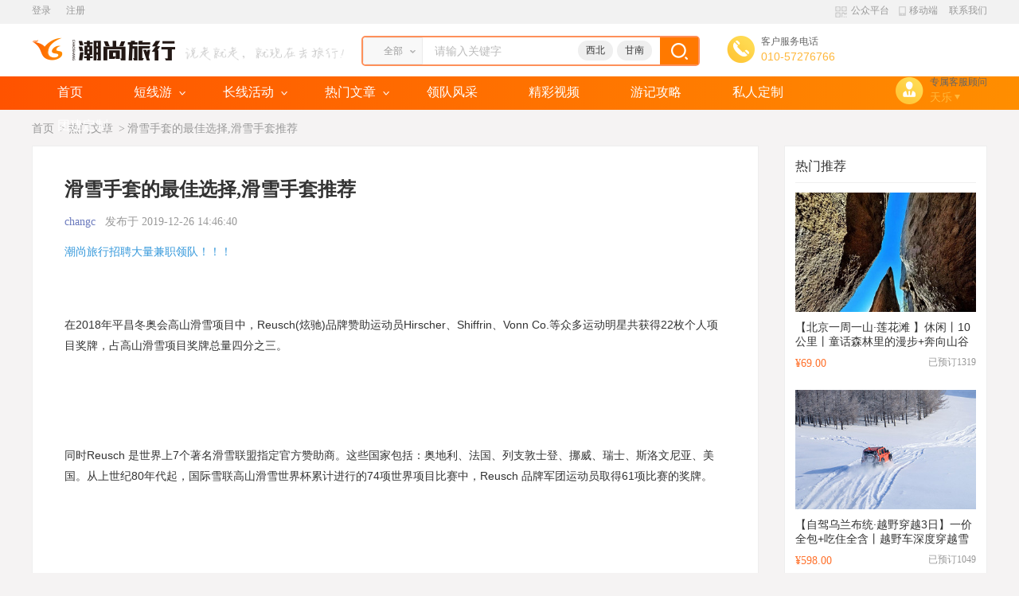

--- FILE ---
content_type: text/html; charset=UTF-8
request_url: http://huaxue.51chaoshang.com/wenzhang/20191226/695.html
body_size: 11097
content:
<!doctype html>
<html lang="zh">
<head>
<meta charset="utf-8">
<meta name="renderer" content="webkit"/>
<meta http-equiv="X-UA-Compatible" content="IE=Edge"/>
<meta name="description" content="">
<meta name="keywords" content="">
<meta name="csrf-token" content="usCliOQ7HMliZgnMYt7uAqnfH86AeweTgQRAmPGX" />
<meta name="viewport" content="width=device-width, initial-scale=1.0">
<meta name="viewport" content="minimal-ui,width=device-width, initial-scale=1.0, maximum-scale=1.0, user-scalable=0">
<meta name="MobileOptimized" content="width">
<title>滑雪手套的最佳选择,滑雪手套推荐 - 潮尚旅行</title>

<link rel="stylesheet" href="//static.icslx.com/pc/style/swiper.css">
<link rel="stylesheet" href="//static.icslx.com/pc/style/style.css?20180314">
<link rel="stylesheet" href="//static.icslx.com/pc/style/calendar-price-jquery.min.css">
<link rel="stylesheet" href="//static.icslx.com/pc/style/toastr.css">
<script type="text/javascript" src="//static.icslx.com/pc/js/jquery-1.9.1.min.js"></script>
<script type="text/javascript" src="//static.icslx.com/pc/js/swiper.min.js"></script>
<script type="text/javascript" src="//static.icslx.com/pc/js/calendar-price-jquery.min.js"></script>
<script type="text/javascript" src="//static.icslx.com/pc/js/toastr.min.js"></script>
<script type="text/javascript" src="//static.icslx.com/admin/plugins/form/jquery.form.js"></script>
</head>
<body class="gray">
	<div class="warptenbox">
	<!--灰色头部开始-->
<div class="grayheader">
    <div class="warpten clear_b">
                    <a href="http://www.51chaoshang.com/login">登录</a>
            <a href="http://www.51chaoshang.com/register">注册</a>
                <a href="http://www.51chaoshang.com/articles/lianxi" class="aboutusgray">联系我们</a>

        <div class="telgray">
            移动端
            <div class="alone_ewm">
                <div class="ewmpopone">
                    <b>潮尚旅行<i>移动端</i></b>
                    <img src="//static.icslx.com/pc/images/yidong_qrcode.jpg" alt="">
                    <font>m.icslx.com</font>
                </div>
            </div>
        </div>
        <div class="ewmgray">
            公众平台
            <div class="alone_ewm">
                <div class="clear_b">
                    <div class="ewmpopone ">
                        <b>潮尚旅行<i>服务号</i></b>
                        <img src="//static.icslx.com/pc/images/fuwu_qrcode.jpg" alt="">
                        <font>即刻获取动态</font>
                    </div>
                </div>
            </div>
        </div>
    </div>
</div>
<!--灰色头部结束-->
<!--logo哪行开始-->
<div class="logoheader">
    <div class="warpten clear_b h66">
        <div class="logo"><a href="http://www.51chaoshang.com" title="北京周边游"><img src="//static.icslx.com/pc/images/logo.png" alt="北京周边游"></a></div>
        <div class="slogans"><img src="//static.icslx.com/pc/images/slogans.png" alt=""></div>
        <!--头部搜索开始-->
				<div class="headersearchbox">
			<div class="selectbox">
				<i></i>
								<em>全部</em>
								<div class="selectdown">
					<span data="all"style="display:none;">全部</span>
					<span data="d">目的地</span>
					<span data="c">玩法</span>
				</div>
			</div>
			<div class="searchinputcon">
				<input name="keyword" type="text" placeholder="请输入关键字" value="">
				<div class="searchlink">
										<a href="http://www.51chaoshang.com/search/%E8%A5%BF%E5%8C%97" target="_blank">西北</a>
										<a href="http://www.51chaoshang.com/search/%E7%94%98%E5%8D%97" target="_blank">甘南</a>
									</div>
			</div>
			<input type="hidden" name="sfilter" id="searchfilter" value="all">
			<button class="searchbutton"></button>
		</div>
		<!--头部搜索结束-->
        <div class="servicebox">
            <img src="//static.icslx.com/pc/images/telyellow.png" alt="">
            <p>
                <span>客户服务电话</span>
                <em>010-57276766</em>
            </p>
        </div>
        <div class="servicebox cswxewm">
            <img src="//static.icslx.com/pc/images/serviceicon.png" alt="">
            <p>
                <span>专属客服顾问</span>
                <em class="arrowdown">天乐</em>
            </p>
            <div class="cswxewmbox">
                <img src="//static.icslx.com/pc/images/cs_qrcode.jpg?v=20181010" alt="">
                <i>
                    客服微信<br>13552710010
                </i>
            </div>
        </div>
    </div>
</div>
<!--logo哪行结束-->
<!--橘红色导航开始-->
<div class="nav_orange">
    <div class="warpten">
        <ul>
            <li><a href="/" class="navlink">首页</a></li>
            <li>
                <a href="http://www.51chaoshang.com/lines?filter=short" class="navlink  arrow">短线游</a>
                <div class="navpopbox">

                        <div class="warpten dropdown_con">
							<a href="http://www.51chaoshang.com/lines-short-0-0-%E5%8C%97%E4%BA%AC-0-0-0-0" title="北京周边游"><i>周边游</i></a>
							<a href="http://www.51chaoshang.com/lines-short-0-0-%E5%8C%97%E4%BA%AC-1-0-0-0" title="北京一日游"><i>一日游</i></a>
							<a href="http://www.51chaoshang.com/lines-short-0-0-%E5%8C%97%E4%BA%AC-2-0-0-0" title="北京两日游"><i>两日游</i></a>
							<a href="http://www.51chaoshang.com/lines-short-1-0-%E5%8C%97%E4%BA%AC-0-0-0-0" title="北京滑雪"><i>滑雪</i></a>
							<a href="http://www.51chaoshang.com/lines-short-2-0-0-0-0-0-0" title="北京自驾"><i>自驾</i></a>
							<a href="http://www.51chaoshang.com/lines-short-3-0-0-0-0-0-0" title="北京休闲旅游"><i>休闲</i></a>
							<a href="http://www.51chaoshang.com/lines-short-0-0-0-0-%E5%85%83%E6%97%A6-0-0" title="北京元旦旅游"><i>元旦</i></a>
                        </div>

                </div>
            </li>
            <li>
                <a href="http://www.51chaoshang.com/lines?filter=long" class="navlink  arrow">长线活动</a>
                <div class="navpopbox">
                    <div class="warpten dropdown_con">
						<a href="http://www.51chaoshang.com/lines-long-0-%E4%BA%91%E5%8D%97-0-0-0-0-0"><i>云南</i></a>
						<a href="http://www.51chaoshang.com/lines-long-0-%E8%A5%BF%E8%97%8F-0-0-0-0-0"><i>西藏</i></a>
						<a href="http://www.51chaoshang.com/lines-long-0-%E6%96%B0%E7%96%86-0-0-0-0-0"><i>新疆</i></a>
						<a href="http://www.51chaoshang.com/lines-long-0-%E5%9B%9B%E5%B7%9D-0-0-0-0-0"><i>四川</i></a>
						<a href="http://www.51chaoshang.com/lines-long-0-%E8%B4%B5%E5%B7%9E-0-0-0-0-0"><i>贵州</i></a>
						<a href="http://www.51chaoshang.com/lines-long-0-%E9%87%8D%E5%BA%86-0-0-0-0-0"><i>重庆</i></a>
						<a href="http://www.51chaoshang.com/lines-long-0-%E7%94%98%E5%8D%97-0-0-0-0-0"><i>甘南</i></a>
						<a href="http://www.51chaoshang.com/lines-long-0-%E9%99%95%E8%A5%BF-0-0-0-0-0"><i>陕西</i></a>
						<a href="http://www.51chaoshang.com/lines-long-0-%E9%9D%92%E6%B5%B7-0-0-0-0-0"><i>青海</i></a>
						<a href="http://www.51chaoshang.com/lines-long-0-%E9%A2%9D%E6%B5%8E%E7%BA%B3-0-0-0-0-0"><i>额济纳</i></a>
						<a href="http://www.51chaoshang.com/lines-long-0-%E4%B9%8C%E5%85%B0%E5%B8%83%E7%BB%9F-0-0-0-0-0"><i>乌兰布统</i></a>
                        <a href="http://www.51chaoshang.com/lines-long-0-%E5%91%BC%E4%BC%A6%E8%B4%9D%E5%B0%94-0-0-0-0-0"><i>呼伦贝尔</i></a>
                        <a href="http://www.51chaoshang.com/lines-long-0-%E8%85%BE%E6%A0%BC%E9%87%8C-0-0-0-0-0"><i>腾格里</i></a>
                        <a href="http://www.51chaoshang.com/lines-long-0-%E5%BA%93%E5%B8%83%E9%BD%90-0-0-0-0-0"><i>库布齐</i></a>

                    </div>
                </div>
            </li>
			<li>
				<a href="http://www.51chaoshang.com/articles" class="navlink  arrow">热门文章</a>
				<div class="navpopbox">
					<div class="warpten dropdown_con">
						<a href="http://www.51chaoshang.com/articles" title="北京热门景点大全"><i>热门文章</i></a>
						<a href="http://www.51chaoshang.com/microtravels" title="北京景点图片"><i>微游记</i></a>
						<a href="http://www.51chaoshang.com/wenzhang" title="景点大全"><i>网友投稿</i></a>
						<a href="http://www.51chaoshang.com/huodong" title="户外活动大全"><i>外站活动</i></a>
						<a href="http://www.51chaoshang.com/content" title="户外热点大全"><i>热点大全</i></a>
						<a href="http://www.51chaoshang.com/wenda" title="旅行问答大全"><i>旅行问答</i></a>
					</div>
				</div>
			</li>
            <li><a href="http://www.51chaoshang.com/leaders" class="navlink " title="北京领队">领队风采</a></li>
            <li><a href="http://www.51chaoshang.com/videos" class="navlink " title="北京周末旅游视频">精彩视频</a></li>
            <li><a href="http://www.51chaoshang.com/travels" class="navlink " title="北京一日怎么玩">游记攻略</a></li>
            <li><a href="http://www.51chaoshang.com/personal-service" class="navlink " title="私人订制报价">私人定制</a></li>
            <li><a href="http://www.51chaoshang.com/group-service" class="navlink " title="企业团建报价">团建定制</a></li>
        </ul>
    </div>
    <div class="dropdown_box"></div>
</div>
<!--橘红色导航结束-->
<script type="text/javascript">
    jQuery(function(){
        //导航下拉开始
        $(".nav_orange li").hover(
            function () {
                if( $('a',this).hasClass('arrow')){
                    $(this).addClass('poparrow');
                    $(".navpopbox",this).show();
                    $(".dropdown_box").show();
                }
            },
            function () {
                $(this).removeClass('poparrow');
                $(".navpopbox",this).hide();
                $(".dropdown_box").hide();
            }
        );
        //导航下拉结束

        //搜索聚焦失焦开始
        $(".searchinputcon input").blur( function (){

            if($(".searchinputcon input").val()==""){
                $(".searchlink").show();
            }else{
                $(".searchlink").hide();
            }
        } );
        $(".searchinputcon input").focus( function (){
            $(".searchlink").hide();
        });
        //搜索聚焦失焦结束
        //搜索前面的select开始
		$(".selectbox").hover(
			function () {
				$(".selectdown").show();
				$(".selectbox i").addClass('active');
			},
			function () {
				$(".selectdown").hide();
				$(".selectbox i").removeClass('active');
			}
		);
		$(".selectdown span").click(function() {
			var actval = $(this).text();
			var initial = $(".selectbox em").text();
			var data = $(this).attr('data');

			$("#searchfilter").val(data);
			$(this).hide().siblings('').css("display","block");
			$(".selectbox em").text(actval);
		});
		//搜索前面的select结束

    });
</script>
	<!--主体内容开始-->
		<div class="warpten">
			<!--面包屑导航开始-->
			<div class="crumb_box mt12">
				<a href="/">首页</a>
								<span>&gt;</span><a href="http://huaxue.51chaoshang.com/wenzhang ">热门文章</a>
								<span>&gt;</span><a href="http://huaxue.51chaoshang.com/wenzhang/20191226/695.html">滑雪手套的最佳选择,滑雪手套推荐</a>
			</div>
			<!--面包屑导航结束-->
			<div class="clear_b">
				<div class="listwarpten_l">
					<div class="bgwhite_border_gray">
						<div class="leadermain">
							<h2>滑雪手套的最佳选择,滑雪手套推荐</h2>
							<div class="leaderinfocon">
								<span>changc</span>发布于 2019-12-26 14:46:40
							</div>
							<div class="detailed_con">
								<p>
									<a href="http://www.51chaoshang.com/articles/zhaolingdui" target="_blank">潮尚旅行招聘大量兼职领队！！！</a>
								</p>
								<p><br/></p><p>在2018年平昌冬奥会高山滑雪项目中，Reusch(炫驰)品牌赞助运动员Hirscher、Shiffrin、Vonn Co.等众多运动明星共获得22枚个人项目奖牌，占高山滑雪项目奖牌总量四分之三。</p><p><br/></p><p><br/></p><p>同时Reusch 是世界上7个著名滑雪联盟指定官方赞助商。这些国家包括：奥地利、法国、列支敦士登、挪威、瑞士、斯洛文尼亚、美国。从上世纪80年代起，国际雪联高山滑雪世界杯累计进行的74项世界项目比赛中，Reusch 品牌军团运动员取得61项比赛的奖牌。</p><p><br/></p><p><br/></p><p>Reusch中文名炫驰，成立于1934年，总部位于德国Neckartailfingen 。&nbsp;品牌目标：“生产世界上最好的手套”。作为一名拥有80多年历史的真正手套专家，以及多年来从冬季体育运动的中积累的经验，Reusch品牌所有产品都保持着最高的品质。</p><p><br/></p><p></p><p><br/></p><p>正是Reusch品牌的不断坚持与创新，得到了运动员的喜爱。由此就有了文章开始时我们看到的繁荣景象，越来越多精英运动员加入Reusch品牌。</p><p><br/></p><p><br/></p><p>Reusch品牌产品包含了几乎冬季户外运动，系列被分为：斗牛士系列、竞技系列、高山滑雪系列、多功能系列、儿童系列，下面为大家详细介绍这些系列产品。</p><p>以下产品为部分产品展示</p><p>更多款式、颜色可至文末经销商处咨询购买</p><p>或点击阅读原文进行线上购买</p><p><br/></p><p></p><p>斗牛士系列-冠军签名款</p><p>斗牛士系列是Reusch品牌与国际精英滑雪运动员合作的产品系列，所有产品都陪伴运动员征战各种大赛。</p><p><br/></p><p></p><p>Marcel Hirscher&nbsp;儿童款 零售价500元</p><p>奥地利滑雪职业运动员，高山滑雪大热人选，获得2009,2013,2015,2017年度世锦赛6枚金牌。</p><p></p><p>Henrik Kristoffersen&nbsp;零售价1300</p><p>挪威天才滑雪运动员。2012、2013、2014、2015世锦赛6枚金牌获得者；2014年索契冬奥会铜牌获得者；</p><p></p><p>LINDSEY VONN&nbsp; 零售价1800</p><p>美国著名高山滑雪运动员，号称冬奥女皇。在高山滑雪项目的五个分项：速降和超级大回转项目。2009年世锦赛2枚金牌；2010年温哥华冬奥会高山速降的冠军。</p><p></p><p>Mikaela Shiffrin 零售价1800</p><p>美国滑雪职业运动员。2014年索契冬奥会冠军；2013、2015、2017年世锦赛冠军；</p><p></p><p>Marcel Hirscher&nbsp; 零售价1800</p><p>奥地利滑雪职业运动员，高山滑雪大热人选，获得2009,2013,2015,2017年度世锦赛6枚金牌。</p><p></p><p>Henrik Kristoffersen 零售价1800</p><p>挪威天才滑雪运动员。2012、2013、2014、2015世锦赛6枚金牌获得者；2014年索契冬奥会铜牌获得者</p><p><br/></p><p>Reusch竞技系列</p><p></p><p>48 11 111&nbsp; &nbsp;Reusch Race Tec 18 GS</p><p>保温:P棉银级系列</p><p>手掌:日本奶牛皮+鼓染技术处理</p><p>壳层:山羊皮+鼓染技术处理+陶瓷印刷技术</p><p>内衬:超细抓绒纤维+Dryzone干燥区域专利技术</p><p>收紧口:无缝弹性收紧/快速收口</p><p>特征:地面接触控制专利技术/安全模块加强专利技术/大拇指专利处理技术/腕部防护专利技术/专业弹性专利技术/分层多密度手指关节保护设计/3D枪状设计/抗起皱关节伸缩设计</p><p>号码: 6.5-11</p><p>零售价：2800元</p><p><br/></p><p>48 11 115&nbsp; Reusch Race Tec 18 SC</p><p>保温:P棉金级环保与环保耐滑系列</p><p>手掌:山羊皮+鼓染技术处理</p><p>壳层:山羊皮+鼓染技术处理</p><p>内衬:超细抓绒纤维+柔软透气纤维</p><p>收紧口:无缝弹性收紧/快速收口</p><p>特征:分层多密度手指关节保护设计/柔软拇指与食指结构兼带有陶瓷耐磨设计/手掌硅胶防滑涂层全皮料手套/接缝外部缝纫工艺</p><p>号码: 6.5-11</p><p>零售价：2000元</p><p><br/></p><p>48 11 119&nbsp; Reusch Race Tec 18 DH</p><p>保温: R-LOFT™ （品牌自有R棉保温）</p><p>手掌:山羊皮+鼓染技术处理</p><p>壳层:山羊皮+鼓染技术处理+油性防滑涂层处理</p><p>内衬:超细抓绒纤维+柔软透气纤维</p><p>收紧口:弹性收紧/快速收口</p><p>特征:手指与关节陶瓷耐磨与硅胶防滑设计/全皮料手套/接缝外部缝纫工艺</p><p>号码: 6.5-11</p><p>零售价：1600元</p><p><br/></p><p>48 11 122 Reusch Race Team 18</p><p>保温: TecFill™ （保温填充）</p><p>手掌:山羊皮+鼓染技术处理</p><p>壳层:山羊皮+鼓染技术处理+四向弹力软壳</p><p>内衬:超细抓绒纤维</p><p>收紧口:弹性收紧/快速收口</p><p>特征:多密度材质关节防护/手指区域柔软设计/接缝外部缝纫工艺</p><p>号码: 6.5-11</p><p>零售价：1400元</p><p><br/></p><p>48 11 255 Reusch Prime Race R-TEX® XT</p><p>保温: TecFill™ （保温填充）</p><p>手掌:PU混合技术处理</p><p>膜层：R-TEX® XT（品牌自有防水材质）</p><p>壳层: Duratex尼龙织物</p><p>内衬:超细抓绒纤维</p><p>收紧口:弹性收紧/快速收口</p><p>特征:关节柔软防护/手指区域保护/</p><p>号码: 6.5-11</p><p>零售价：700元</p><p></p><p>Reusch高山系列</p><p><br/></p><p>47 01 340 Reusch Beat GTX®</p><p>保温层: R-LOFT™（品牌自有保温棉填充）</p><p>手掌区域:山羊皮+鼓皮染色处理+四向弹力软壳+主动耐曲伸技术</p><p>膜层：GORE-TEX® 戈尔特斯品牌防水透气膜</p><p>壳层:山羊皮+鼓皮染色处理</p><p>内衬:超细柔软透气纤维</p><p>收口:收缩口，带子收缩设计</p><p>产品特征:皮料手套</p><p>尺码: 6 – 11</p><p>零售价：1000元</p><p><br/></p><p>48 01 202&nbsp; Reusch Slash R-TEX® XT</p><p>保温层: R-LOFT™品牌自有保温棉填充</p><p>手掌区域:山羊皮+鼓皮染色处理</p><p>膜层： R-TEX® XT（品牌自有防水透气材质）</p><p>壳层:山羊皮+鼓皮染色处理</p><p>内衬:超细柔软透气纤维</p><p>收口:紧版收口/快速收紧设计</p><p>产品特征:皮料手套/ Pull &amp; Penetrate™ 快速收口设计/拇指与食指加强区域</p><p>尺码：6.5-11</p><p>零售价：1100元</p><p><br/></p><p>48 31 103 Reusch Thais</p><p>保温层: PrimaLoft® 黄金环保级别保温棉填充</p><p>手掌区域:羊皮+鼓皮染色处理</p><p>膜层： R-TEX® XT （品牌自有防水材质）</p><p>壳层:羊皮+鼓皮染色处理</p><p>内衬:超细柔软透气纤维</p><p>收口:紧版收口/快速收紧设计</p><p>产品特征:全皮料手套</p><p>尺码：6-8.5</p><p>零售价：1100元</p><p><br/></p><p>48 31 144&nbsp; Reusch Gloria</p><p>保温层: R-LOFT™品牌自有保温棉填充</p><p>手掌区域:山羊皮+鼓皮染色处理</p><p>膜层： R-TEX® XT （品牌自有防水材质）</p><p>壳层:山羊皮+鼓皮染色处理</p><p>内衬:超细柔软透气纤维</p><p>收口:紧版收口/快速收紧设计</p><p>产品特征:柔软关节防护/ Pull &amp; Penetrate™ 快速收口设计</p><p>尺码：6-8.5</p><p>零售价：1100元</p><p><br/></p><p>48 31 218&nbsp; Reusch Lenda R-TEX® XT</p><p>保温层: PrimaLoft® 黄金环保级别保温棉填充</p><p>手掌区域:山羊皮+鼓皮染色处理</p><p>膜层： R-TEX® XT （品牌自有防水材质）</p><p>壳层: Veltex尼龙材质+ Haze melange棉材质</p><p>内衬:超细柔软透气纤维</p><p>收口:带内置舒适微绒的通版收缩口</p><p>产品特征:内置舒适微绒</p><p>尺码：6-8.5</p><p>零售价：600元</p><p><br/></p><p>48 31 331 Reusch Selina GTX®</p><p>保温层: R-LOFT™ （品牌自有保温填充）</p><p>手掌区域:混合PU</p><p>膜层：GORE-TEX® 戈尔特斯品牌防水透气膜</p><p>壳层:软壳+四向弹力+柔软耐曲折</p><p>内衬:超细柔软透气纤维</p><p>收口:通版收缩口，拉链开合设计</p><p>产品特征:皮料手套</p><p>尺码：6-8.5</p><p>零售价：600元</p><p></p><p>Reusch多功能系列</p><p>46 05 118&nbsp;</p><p>Reusch Hike &amp; Ride WINDSTOPPER®</p><p>手掌区域:超细纤维</p><p>壳层:Windstopper专利防风软壳刷层质感面料</p><p>收紧口:弹性收紧</p><p>特征:Pittards Olitac缝片专利技术/Touch-tec触摸屏专利技术</p><p>尺码: 6-11</p><p>零售价：450元</p><p><br/></p><p>48 07 110&nbsp; Reusch Elbrus TOUCH-TEC™</p><p>保温层: PrimaLoft® 黄金环保级别保温棉填充</p><p>手掌区域: Polartec® Power Dry®速干排汗舒适材质</p><p>壳层: Polartec® Power Dry®速干排汗舒适材质</p><p>内衬:无</p><p>收口:紧版收缩口</p><p>产品特征: 触摸屏TOUCH-TEC™技术/手掌硅胶防滑处理/ Polartec® Power Dry®速干排汗材质</p><p>零售价：400元</p><p><br/></p><p>48 35 101 Reusch Saskia TOUCH-TEC™</p><p>保温: PrimaLoft® 金级环保保温</p><p>手掌:Lycra抗风面料</p><p>膜层： STORMBLOXX™ （品牌自有防风透气材质）</p><p>壳层: Lycra抗风面料+四向弹力软壳</p><p>内衬:柔软舒适纤维</p><p>收紧口:通版收口</p><p>特征: 触摸屏TOUCH-TEC™设计</p><p>尺码：6-8.5</p><p>零售价：400元</p><p><br/></p><p>Reusch儿童系列</p><p></p><p>46 85 551&nbsp; Reusch Cutes R-TEX® XTMitten</p><p>保温层TecFill™ （保温填充）</p><p>手掌区域: SG PU材质</p><p>膜层： R-TEX® XT （品牌自有防水透气材质）</p><p>壳层:舒适FiberTex尼龙面料</p><p>内衬:超细柔软透气纤维</p><p>收口:通版收缩口，快速收紧设计</p><p>产品特征:动物有趣图案与爪印/抗风区舒适弹性设计</p><p>尺码：0-5岁</p><p>零售价：250元</p><p><br/></p><p>儿童高山滑雪48 61 217 Reusch Ferdi R-TEX® XTJunior（儿童）</p><p>保温层:&nbsp; R-LOFT™品牌自有保温系列</p><p>手掌区域: 柔软舒适 PU材质</p><p>壳层： R-TEX® XT （品牌自有防水透气材质）</p><p>壳层: 新版Polytex尼龙材质</p><p>内衬:超细柔软透气纤维</p><p>收口:收缩口，快速收缩设计</p><p>产品特征: Pull &amp; Penetrate™专利收缩设计/舒适防风设计</p><p>尺码：4-6.5</p><p>零售价：450元</p><p><br/></p><p>48 85 434&nbsp; Reusch Meadow Mitten</p><p>保温层: R-LOFT™（品牌自有保温填充棉）</p><p>手掌区域: GT&nbsp; PU材质</p><p>膜层： R-TEX® XT （品牌自有防水透气材质）</p><p>壳层:舒适FiberTex尼龙面料</p><p>内衬:超细柔软透气纤维</p><p>收口:通版收缩口，全手掌均能被拉链开合设计</p><p>产品特征:弹性拉链收口设计/ 动物在雪中的有趣3D图案/抗风区舒适弹性设计</p><p>尺码：0-5岁</p><p>零售价：350元</p><p><br/></p><p>48 85 514 Reusch Frank R-TEX® XT Mitten</p><p>保温层: TecFill™ （自有保温填充棉）</p><p>手掌区域: 混合 PU材质</p><p>膜层： R-TEX® XT （品牌自有防水透气材质）</p><p>壳层:舒适SoftTex尼龙面料</p><p>内衬:超细柔软透气纤维</p><p>收口:通版收缩口</p><p>产品特征:有趣3D图案/抗风区舒适弹性设计</p><p>尺码：3-5岁</p><p>零售价：280元</p>
								<p>
																		
								</p>
															</div>
						</div>
					</div>
										<div class="bottomarticle">
						<div class="font14 fontweight pb10 pt15">您可能感兴趣</div>
						<ul>
														<li>
								<a href="http://www.51chaoshang.com/wenzhang/20191227/696.html" title="如何挑选适合自己的单板？单板滑雪品牌" target="_blank">如何挑选适合自己的单板？单板滑雪品牌</a>
							</li>
														<li>
								<a href="http://www.51chaoshang.com/wenzhang/20191227/697.html" title="单板入门该如何选择滑雪装备,单板滑雪技巧" target="_blank">单板入门该如何选择滑雪装备,单板滑雪技巧</a>
							</li>
														<li>
								<a href="http://www.51chaoshang.com/wenzhang/20191227/698.html" title="单板初学者如何选择自己的第一块雪板,单板滑雪品牌" target="_blank">单板初学者如何选择自己的第一块雪板,单板滑雪品牌</a>
							</li>
														<li>
								<a href="http://www.51chaoshang.com/wenzhang/20191227/699.html" title="初次滑雪,应该选择单板还是双板,单板滑雪技巧" target="_blank">初次滑雪,应该选择单板还是双板,单板滑雪技巧</a>
							</li>
														<li>
								<a href="http://www.51chaoshang.com/wenzhang/20191227/700.html" title="滑雪服怎么选,滑雪服品牌" target="_blank">滑雪服怎么选,滑雪服品牌</a>
							</li>
														<li>
								<a href="http://www.51chaoshang.com/wenzhang/20191227/701.html" title="滑雪服品牌推荐，滑雪服哪个牌子好" target="_blank">滑雪服品牌推荐，滑雪服哪个牌子好</a>
							</li>
														<li>
								<a href="http://www.51chaoshang.com/wenzhang/20191227/702.html" title="滑雪服搭配,滑雪服品牌" target="_blank">滑雪服搭配,滑雪服品牌</a>
							</li>
														<li>
								<a href="http://www.51chaoshang.com/wenzhang/20191227/703.html" title="滑雪服购买及穿搭指南（侧重双板）,滑雪服品牌" target="_blank">滑雪服购买及穿搭指南（侧重双板）,滑雪服品牌</a>
							</li>
														<li>
								<a href="http://www.51chaoshang.com/wenzhang/20191227/704.html" title="滑雪板（双板）的分类,双板滑雪板品牌" target="_blank">滑雪板（双板）的分类,双板滑雪板品牌</a>
							</li>
														<li>
								<a href="http://www.51chaoshang.com/wenzhang/20191227/705.html" title="滑雪双板的选择,双板品牌" target="_blank">滑雪双板的选择,双板品牌</a>
							</li>
														<li>
								<a href="http://www.51chaoshang.com/wenzhang/20191231/706.html" title="北京自驾2小时直达人少景美的“小西藏”,北京自驾游攻略" target="_blank">北京自驾2小时直达人少景美的“小西藏”,北京自驾游攻略</a>
							</li>
														<li>
								<a href="http://www.51chaoshang.com/wenzhang/20191231/707.html" title="北京自驾4个多小就能到达这个东方神秘古城,北京周边自驾游" target="_blank">北京自驾4个多小就能到达这个东方神秘古城,北京周边自驾游</a>
							</li>
														<li>
								<a href="http://www.51chaoshang.com/wenzhang/20191231/708.html" title="北京周边的15个小镇，自驾3小时左右路程，北京自驾攻略" target="_blank">北京周边的15个小镇，自驾3小时左右路程，北京自驾攻略</a>
							</li>
														<li>
								<a href="http://www.51chaoshang.com/wenzhang/20191231/709.html" title="北京周边9大草原,北京自驾游攻略" target="_blank">北京周边9大草原,北京自驾游攻略</a>
							</li>
														<li>
								<a href="http://www.51chaoshang.com/wenzhang/20191231/710.html" title="北京春天的10大最美的自驾路线,北京周边自驾游" target="_blank">北京春天的10大最美的自驾路线,北京周边自驾游</a>
							</li>
													</ul>
					</div>
									</div>
				<div class="listwarpten_r">
					<div class="right_public_box">
						<div class="right_public_title">热门推荐</div>
												<div class="product_up_down_box">
							<a href="http://www.51chaoshang.com/lines/c3e0a7a0-25b5-11e8-824c-51740f1c9c3b" title="【北京一周一山·莲花滩 】休闲丨10公里丨童话森林里的漫步+奔向山谷秘境深处一线天+感受山野乐趣~" target="_blank">
								<img src="//img.icslx.com/2025/1029/ln3p5iaejzekz5rypo1qn9i9wqosqatj.jpg!w325h215" alt="【北京一周一山·莲花滩 】休闲丨10公里丨童话森林里的漫步+奔向山谷秘境深处一线天+感受山野乐趣~">
								<p>【北京一周一山·莲花滩 】休闲丨10公里丨童话森林里的漫步+奔向山谷秘境深处一线天+感受山野乐趣~</p>
								<span>
								<em>¥69.00</em>
								<i>已预订1319</i>
							</span>
							</a>
						</div>
												<div class="product_up_down_box">
							<a href="http://www.51chaoshang.com/lines/9d1d1650-6312-11e8-8af5-e918d9cc7d2f" title="【自驾乌兰布统·越野穿越3日】一价全包+吃住全含丨越野车深度穿越雪原+雪地炖肉+草原火锅+冰雪体验+篝火烟花" target="_blank">
								<img src="//img.icslx.com/2024/1021/hu6y88qtqi395vg1o066fah3f972echv.jpg!w325h215" alt="【自驾乌兰布统·越野穿越3日】一价全包+吃住全含丨越野车深度穿越雪原+雪地炖肉+草原火锅+冰雪体验+篝火烟花">
								<p>【自驾乌兰布统·越野穿越3日】一价全包+吃住全含丨越野车深度穿越雪原+雪地炖肉+草原火锅+冰雪体验+篝火烟花</p>
								<span>
								<em>¥598.00</em>
								<i>已预订1049</i>
							</span>
							</a>
						</div>
											</div>

					<div class="right_public_box">
						<div class="right_public_title">猜你喜欢</div>
												<div class="product_left_right_box">
							<a href="http://www.51chaoshang.com/lines/8d207200-840f-11ed-b46c-eb293a055d36" title="【北京一周一山·汗海梁】打卡塞北林海雪原+踏雪赏雾凇+徒步丈量冬日仙境~" target="_blank">
								<img src="//img.icslx.com/2022/1225/txjrhl2fs2saopbo5nqg64aa1dnpnxw2.jpg!w325h215" alt="【北京一周一山·汗海梁】打卡塞北林海雪原+踏雪赏雾凇+徒步丈量冬日仙境~">
								<div class="product_right_con">
									<p>【北京一周一山·汗海梁】打卡塞北林海雪原+踏雪赏雾凇+徒步丈量冬日仙境~</p>
									<span>
									<em>¥98.00</em>
									<i>已预订182</i>
								</span>
								</div>
							</a>
						</div>
												<div class="product_left_right_box">
							<a href="http://www.51chaoshang.com/lines/10f27d40-0df0-11eb-9a0e-fd252f8c1c7e" title="【雪国列车5日·4人SUV精品小团】漠河+北极村+北红村+圣诞村+龙江第一湾+中国最北点+白桦林+马拉爬犁+驯鹿+滑雪+深度纯玩~" target="_blank">
								<img src="//img.icslx.com/2023/1010/rjvdqvymioeklrf8qv0m9t1rdemhj001.jpg!w325h215" alt="【雪国列车5日·4人SUV精品小团】漠河+北极村+北红村+圣诞村+龙江第一湾+中国最北点+白桦林+马拉爬犁+驯鹿+滑雪+深度纯玩~">
								<div class="product_right_con">
									<p>【雪国列车5日·4人SUV精品小团】漠河+北极村+北红村+圣诞村+龙江第一湾+中国最北点+白桦林+马拉爬犁+驯鹿+滑雪+深度纯玩~</p>
									<span>
									<em>¥2499.00</em>
									<i>已预订76</i>
								</span>
								</div>
							</a>
						</div>
												<div class="product_left_right_box">
							<a href="http://www.51chaoshang.com/lines/57903ee0-ec48-11e7-99cd-4599553e1455" title="【乌兰布统冬·冰雪狂欢3日】北京+多伦冬捕+塞罕坝+乌兰布统+暖水河+魔界日出+透风沟+南井+影视基地+塞北雪乡+白家窝铺+鹰窝沟日落+小河头日出+冰上串串烧+N种冰雪体验+2-8人小包团&amp;28人品质团" target="_blank">
								<img src="//img.icslx.com/2025/1114/hjek08mapm10649l6qo1n3lo3v7bz04t.jpg!w325h215" alt="【乌兰布统冬·冰雪狂欢3日】北京+多伦冬捕+塞罕坝+乌兰布统+暖水河+魔界日出+透风沟+南井+影视基地+塞北雪乡+白家窝铺+鹰窝沟日落+小河头日出+冰上串串烧+N种冰雪体验+2-8人小包团&amp;28人品质团">
								<div class="product_right_con">
									<p>【乌兰布统冬·冰雪狂欢3日】北京+多伦冬捕+塞罕坝+乌兰布统+暖水河+魔界日出+透风沟+南井+影视基地+塞北雪乡+白家窝铺+鹰窝沟日落+小河头日出+冰上串串烧+N种冰雪体验+2-8人小包团&amp;28人品质团</p>
									<span>
									<em>¥1380.00</em>
									<i>已预订577</i>
								</span>
								</div>
							</a>
						</div>
											</div>
																					<div class="right_ad_box"><a href="JavaScript:void(0);" target="_blank"><img src="//static.icslx.com/pc/images/ad.jpg" alt=""></a></div>
																<div class="right_ad_box"><a href="JavaScript:void(0);" target="_blank"><img src="//static.icslx.com/pc/images/ad3.jpg" alt=""></a></div>
									</div>
			</div>
		</div>
		<!--主体结束-->
		<div class="bottomplace"></div>
	</div>
	<!--底部开始-->
<div class="footerbox">
	<div class="footer_characteristic_box">
		<div class="warpten clear_b">
			<div class="characteristic_one">
				<img src="//static.icslx.com/pc/images/characteristicicon1.png" alt="">
				<p>
					<span style="padding-top: 12px;">原创路线/小众旅行</span>
				</p>
			</div>
			<div class="characteristic_one">
				<img src="//static.icslx.com/pc/images/characteristicicon2.png" alt="">
				<p>
					<span style="padding-top: 12px;">纯玩零购物/慢行慢旅</span>
				</p>
			</div>
			<div class="characteristic_one">
				<img src="//static.icslx.com/pc/images/characteristicicon3.png" alt="">
				<p>
					<span style="padding-top: 12px;">小团体/沉浸式出行</span>
				</p>
			</div>
			<div class="characteristic_one">
				<img src="//static.icslx.com/pc/images/characteristicicon4.png" alt="">
				<p>
					<span>客户服务电话</span>
					<b>010-57276766</b>
				</p>
			</div>
		</div>
	</div>
	<div class="footer_nav_box">
		<div class="warpten clear_b plr30">
			<div class="footer_nav_con" style="width:18%">
								<div class="footer_nav_title">关于我们</div>
								<a href="http://www.51chaoshang.com/articles/jianjie">潮尚简介</a>
								<a href="http://www.51chaoshang.com/articles/lianxi">联系我们</a>
								<a href="http://www.51chaoshang.com/articles/hezuo">合作伙伴</a>
								<a href="http://www.51chaoshang.com/articles/zhaopin">招聘职位</a>
								<a href="http://www.51chaoshang.com/articles/zhaolingdui">招兼职领队</a>
							</div>
			<div class="footer_nav_con" style="width:18%">
				<div class="footer_nav_title">帮助中心</div>
									<a href="http://www.51chaoshang.com/articles/ruhebaoming">如何报名与支付？</a>
									<a href="http://www.51chaoshang.com/articles/yudingxuzhi">预定须知？</a>
									<a href="http://www.51chaoshang.com/articles/kaidian">如何开店？</a>
									<a href="http://www.51chaoshang.com/articles/fensi">如何成为粉丝？</a>
									<a href=" http://icslx.cps.51baoy.com/by">旅游保险</a>
							</div>
			<div class="footer_nav_con" style="width:18%">
				<div class="footer_nav_title">网站条款</div>
									<a href="http://www.51chaoshang.com/articles/mianze">免责声明</a>
									<a href="http://www.51chaoshang.com/articles/yinsi">隐私协议</a>
									<a href="http://www.51chaoshang.com/articles/fuwu">服务协议</a>
									<a href="http://www.51chaoshang.com/articles/youhui">会员优惠政策</a>
							</div>
			<div class="footer_nav_con" style="display: none">
				<div class="footer_nav_title">网站栏目</div>
									<a href=" /microtravels">微游记</a>
									<a href=" /wenzhang/">最新文章</a>
									<a href=" /huodong/">活动大全</a>
							</div>
			<div class="footer_nav_qrcode_con">
				<div class="qrcode_con">
					<img src="//static.icslx.com/pc/images/fuwu_qrcode.jpg">
					<span>潮尚旅行服务号</span>
				</div>
				<div class="qrcode_con">
					<img src="//static.icslx.com/pc/images/fuwu_qrcode.jpg">
					<span>潮尚旅行服务号</span>
				</div>
				<div class="qrcode_con">
					<img src="//static.icslx.com/pc/images/fuwu_qrcode.jpg">
					<span>潮尚旅行服务号</span>
				</div>
				<div class="qrcode_con">
					<img src="//static.icslx.com/pc/images/fuwu_qrcode.jpg">
					<span>潮尚旅行服务号</span>
				</div>
			</div>
		</div>
	</div>
	<div class="footer_copyright_box">
				<div class="warpten" style="display:none;">
			<div class="links_box">
				<span>友情链接</span>
				<a href="tencent://message/?Menu=yes&amp;amp;uin=42654652" rel="nofollow" target="_blank">联系QQ:42654652</a>
			</div>
		</div>
		<div class="warpten clear_b" style="padding:0px 60px 0px 30px;">
			<p class="footer_copyright_rightcon">
				<span style="padding: 0px 0px 0px 0px;">友情链接：</span>
								<a href="http://www.51chufa.com" target="_blank" title="">51出发户外</a>
								<a href="https://m.kuaidi100.com/" target="_blank" title="">快递查询</a>
								<a href="http://www.zjdyrc.com" target="_blank" title="">浙江人才网</a>
								<a href="tencent://message/?Menu=yes&amp;amp;uin=42654652" rel="nofollow" target="_blank">联系QQ:42654652</a>
			</p>
			<p class="footer_copyright_leftcon">
				Copyright © 2013-2020  版权所有  北京潮尚国际旅行社有限公司
				<a href="https://beian.miit.gov.cn">京ICP备15051309号-1</a> | <a href="http://www.51chaoshang.com/articles/yingyezhizhao">营业执照</a> |  许可证编号02560764 |  经营许可证编号L-BJ01922 | <a href="http://www.51chaoshang.com/sitemap/index.xml">网站地图</a>
			</p>
		</div>
	</div>
</div>
<div style="display: none">
	<script>
		var _hmt = _hmt || [];
		(function() {
			var hm = document.createElement("script");
			hm.src = "https://hm.baidu.com/hm.js?04589ce349866312d83083de9b7d4cb3";
			var s = document.getElementsByTagName("script")[0];
			s.parentNode.insertBefore(hm, s);
		})();
	</script>
</div>
<!--底部结束-->
<script type="text/javascript">
$(function(){
	$(".searchinputcon > input[name='keyword']").bind('keyup', function(event) {
		var e = event || window.event;
		if (e && e.keyCode == 13) {
			var _search = $(".searchinputcon > input[name='keyword']").val();
			var _filter = $("#searchfilter").val();
			window.location.href = 'http://www.51chaoshang.com/search/'+_search+'?sfilter='+_filter;
		}
	});

	$(".searchbutton").click(function() {
		var _search = $(".searchinputcon > input[name='keyword']").val();
		var _filter = $("#searchfilter").val();
		window.location.href = 'http://www.51chaoshang.com/search/'+_search+'?sfilter='+_filter;
	});
});
</script>
<script>
// 百度自动推送
(function(){
	var bp = document.createElement('script');
	var curProtocol = window.location.protocol.split(':')[0];
	if (curProtocol === 'https') {
		bp.src = 'https://zz.bdstatic.com/linksubmit/push.js';
	}
	else {
		bp.src = 'http://push.zhanzhang.baidu.com/push.js';
	}
	var s = document.getElementsByTagName("script")[0];
	s.parentNode.insertBefore(bp, s);
})();
</script>
<script type="text/javascript">
	$.ajaxSetup({
		headers: {
			'X-CSRF-TOKEN': $('meta[name="csrf-token"]').attr('content')
		}
	});
</script>
<script>
	var _hmt = _hmt || [];
	(function() {
		var hm = document.createElement("script");
		hm.src = "https://hm.baidu.com/hm.js?5a9fe9303715ca723a7567be0a64f4d6";
		var s = document.getElementsByTagName("script")[0];
		s.parentNode.insertBefore(hm, s);
	})();
</script>

</body>
</html>


--- FILE ---
content_type: text/css
request_url: http://static.icslx.com/pc/style/style.css?20180314
body_size: 22091
content:
body{background-color:#fff;color:#555;font-family:STHei,"Microsoft YaHei","WenQuanYi Micro Hei";font-weight:400;font-size:16px;line-height:1.3125;margin:0;padding:0;-webkit-font-smoothing:antialiased;-webkit-text-size-adjust:100%}*,:after,:before{-moz-box-sizing:border-box;-o-box-sizing:border-box;-webkit-box-sizing:border-box;box-sizing:border-box}a{color:#3498db;text-decoration:none;-webkit-transition:all .25s ease;-moz-transition:all .25s ease;transition:all .25s ease}a:hover{color:#1d6fa5;text-decoration:underline}ol,ul{margin:0;list-style:none;padding:0}hr{border-top:1px solid #eee;border-left:none;border-right:none;border-bottom:none;height:1px;margin:16px 0;-moz-box-sizing:border-box;-o-box-sizing:border-box;-webkit-box-sizing:border-box;box-sizing:border-box}h1,h2,h3,h4,h5,h6,p{margin:0}h1,h2,h3,h4,h5,h6{font-family:inherit;text-rendering:optimizelegibility;color:#333;margin-bottom:0}h1 a,h2 a,h3 a,h4 a,h5 a,h6 a{font-weight:inherit;font-family:inherit}h1.title,h3.title{font-family:inherit;color:inherit}h1.heading,h3.heading{font-family:inherit;color:inherit}.h1,h1{font-size:36px;line-height:1.4}.h2,h2{font-size:31px;line-height:1.2}.h3,h3{font-size:24px;line-height:1}.h4,h4{font-size:18px;line-height:1.2}.h5,h5{font-size:14px}.h6,h6{font-size:12px;line-height:.875}.subheader{color:inherit;text-transform:uppercase}blockquote{font-family:STHei,"Microsoft YaHei","WenQuanYi Micro Hei";font-size:16px;margin-top:10px;margin-bottom:10px;margin-left:50px;padding-left:16px;border-left:5px solid #3498db}blockquote cite{font-weight:700}p{color:inherit;font-family:STHei,"Microsoft YaHei","WenQuanYi Micro Hei";font-size:16px;line-height:1.3125}.lead,p.lead{font-size:21px;font-weight:700}blockquote,code,dd,div,dl,dt,fieldset,form,h1,h2,h3,h4,h5,h6,legend,li,ol,p,pre,table,td,textarea,th,ul{-webkit-tap-highlight-color:transparent}body,div,fieldset,form,h1,h2,h3,h4,h5,h6,html,p{-webkit-text-size-adjust:none}.clearfix:after,.clearfix:before{content:" ";display:table}.clearfix:after{clear:both}/*! normalize.css v3.0.1 | MIT License | git.io/normalize */html{font-family:sans-serif;-ms-text-size-adjust:100%;-webkit-text-size-adjust:100%}body{margin:0}article,aside,details,figcaption,figure,footer,header,hgroup,main,nav,section,summary{display:block}audio,canvas,progress,video{display:inline-block;vertical-align:baseline}audio:not([controls]){display:none;height:0}[hidden],template{display:none}a{background:0 0}a:active,a:hover{outline:0}abbr[title]{border-bottom:1px dotted}b,strong{font-weight:700}dfn{font-style:italic}h1{font-size:2em;margin:.67em 0}mark{background:#ff0;color:#000}small{font-size:80%}sub,sup{font-size:75%;line-height:0;position:relative;vertical-align:baseline}sup{top:-.5em}sub{bottom:-.25em}img{border:0}svg:not(:root){overflow:hidden}figure{margin:1em 40px}hr{-moz-box-sizing:content-box;box-sizing:content-box;height:0}pre{overflow:auto}code,kbd,pre,samp{font-family:monospace,monospace;font-size:1em}button,input,optgroup,select,textarea{color:inherit;font:inherit;margin:0}button{overflow:visible}button,select{text-transform:none}button,html input[type=button],input[type=reset],input[type=submit]{-webkit-appearance:button;cursor:pointer}button[disabled],html input[disabled]{cursor:default}button::-moz-focus-inner,input::-moz-focus-inner{border:0;padding:0}textarea{overflow:auto}optgroup{font-weight:700}table{border-collapse:collapse;border-spacing:0}td,th{padding:0}button,input,select,textarea{outline:0}textarea{resize:none}a{text-decoration:none}a:hover{text-decoration:none}a:active{text-decoration:none}::-webkit-input-placeholder{color:#bbb}:-moz-placeholder{color:#bbb}::-moz-placeholder{color:#bbb}:-ms-input-placeholder{color:#bbb}html{font-family:Microsoft YaHei,Arial,Helvetica,sans-serif;height:100%}body{height:100%}body.gray{background:#f5f3f3}.warptenbox{height:auto!important;min-height:100%;margin-bottom:-378px}.bottomplace{height:400px}input,p{font-family:Microsoft YaHei,Arial,Helvetica,sans-serif;padding:0}.clear_b:after{content:"";display:block;clear:both;visibility:hidden}.clear_b{zoom:1}em,i{font-style:normal}.whitebg{background:#fff}.border_all{border:#eee solid 1px}.darkgrayfont,a.darkgrayfont,a.darkgrayfont:active,a.darkgrayfont:visited{color:#666}.grayfont,a.grayfont,a.grayfont:active,a.grayfont:visited{color:#999}.redfont,a.redfont,a.redfont:active,a.redfont:visited{color:#ff1818}.orangefont,a.orangefont,a.orangefont:active,a.orangefont:visited{color:#ff712c}.greenfont,a.greenfont,a.greenfont:active,a.greenfont:visited{color:#3bc047}.a.yellowfont,.yellowfont,a.yellowfont:active,a.yellowfont:visited{color:#ffa61a}.blackfont,a.blackfont,a.blackfont:active,a.blackfont:visited{color:#333}.fontweight{font-weight:700}.font11{font-size:11px}.font12{font-size:12px}.font13{font-size:13px}.font14{font-size:14px}.font15{font-size:15px}.font16{font-size:16px}.font18{font-size:18px}.font20{font-size:20px}.font22{font-size:22px}.font32{font-size:32px}.fl{float:left}.fr{float:right}.fontweight{font-weight:700}.font14{font-size:14px}.ml5{margin-left:5px}.mr5{margin-right:5px}.mt15{margin-top:15px}.mb15{margin-bottom:15px}.mt10{margin-top:10px}.mb10{margin-bottom:10px}.ml10{margin-left:10px}.mr10{margin-right:10px}.mt15{margin-top:15px}.mb15{margin-bottom:15px}.ml15{margin-left:15px}.mr15{margin-right:15px}.mt20{margin-top:20px}.mb20{margin-bottom:20px}.ml20{margin-left:20px}.mr20{margin-right:20px}.mt25{margin-top:25px}.mb25{margin-bottom:25px}.ml25{margin-left:25px}.mr25{margin-right:25px}.mt30{margin-top:30px}.mb30{margin-bottom:30px}.ml30{margin-left:30px}.mr30{margin-right:30px}.pl5{padding-left:5px}.pr5{padding-right:5px}.pt5{padding-top:5px}.pb5{padding-bottom:5px}.pt10{padding-top:10px}.pl10{padding-left:10px}.pr10{padding-right:10px}.pb10{padding-bottom:10px}.pt15{padding-top:15px}.pb15{padding-bottom:15px}.pl15{padding-left:15px}.pr15{padding-right:15px}.pt20{padding-top:20px}.pb20{padding-bottom:20px}.pl20{padding-left:20px}.pr20{padding-right:20px}.pt25{padding-top:25px}.pb25{padding-bottom:25px}.pl25{padding-left:25px}.pr25{padding-right:25px}.pt30{padding-top:30px}.pb30{padding-bottom:30px}.pl30{padding-left:30px}.pr30{padding-right:30px}.pl40{padding-left:40px}.pr40{padding-right:40px}.warpten{width:1200px;margin:0 auto}.position_r{position:relative}.grayheader{height:30px;background:#f2f2f2;font-size:12px;color:#999}.grayheader .usericon{background:url(../images/usericon.png) left 1px no-repeat;padding:0 10px 8px 18px;display:inline-block;margin-top:6px;position:relative;z-index:143}.grayheader .usericon:before{right:0;width:8px;height:5px;top:50%;margin-top:-6px;content:"";position:absolute;background:url(../images/navarrowgray.png) top left no-repeat}.grayheader .usericon:hover .dropdown_menu_normal{display:block}.grayheader a{margin-top:6px;color:#999;font-size:12px;display:inline-block;padding-right:16px}.grayheader .ewmgray{background:url(../images/ewmgray.png) left 2px no-repeat;padding:0 0 0 20px;margin-top:6px;float:right;margin-right:12px;position:relative;height:26px;cursor:pointer;z-index:145}.grayheader .ewmgray:hover .doubleewm{display:block}.grayheader .ewmgray:hover .alone_ewm{display:block}.grayheader .telgray{background:url(../images/telgray.png) left 2px no-repeat;padding:0 14px 0 13px;margin-top:6px;float:right;position:relative;height:26px;cursor:pointer;z-index:145}.grayheader .telgray:hover .alone_ewm{display:block}.grayheader .telgray:hover .doubleewm{display:block}.grayheader .weixingray{background:url(../images/weixingray.png) left center no-repeat;padding:0 0 0 17px;margin:6px 12px 0 0;float:right}.grayheader .aboutusgray{margin-top:6px;float:right;padding:0}.grayheader .alone_ewm{width:178px;height:228px;position:absolute;top:14px;right:-17px;background:url(../images/alone_ewm.png) top center no-repeat;z-index:10;padding:40px 0 0 41px;display:none}.grayheader .doubleewm{display:none;position:absolute;top:13px;right:-28px;width:317px;height:228px;background:url(../images/doubleewm.png) top center no-repeat;z-index:10;padding:40px 0 0 42px}.grayheader .ewmpopone{width:100px;text-align:center}.grayheader .ewmpopone.fl{float:left}.grayheader .ewmpopone.mr{margin-right:33px}.grayheader .ewmpopone b{font-size:13px;color:#333;display:block}.grayheader .ewmpopone b i{color:#f70}.grayheader .ewmpopone img{width:95px;height:95px;margin:12px 0 10px 0}.grayheader .ewmpopone font{font-size:12px;color:#999;display:block}.logoheader{background:#fff}.h66{height:66px}.h66 .logo{float:left;margin:17px 12px 0 0}.h66 .slogans{float:left;margin:28px 0 0 0}.h66 .slogans img{width:200px}.h66 .servicebox{float:right;margin:15px 0 0 34px;position:relative;z-index:143}.h66 .servicebox img{float:left;margin:0 8px 0 0}.h66 .servicebox p{overflow:hidden;float:left}.h66 .servicebox span{font-size:12px;color:#666;display:block}.h66 .servicebox em{font-size:14px;color:#ffb73a;display:inline-block}.h66 .servicebox em.arrowdown{padding:0 10px 0 0;background:url(../images/scwxarrow.png) right center no-repeat}.h66 .servicebox.cswxewm:hover .cswxewmbox{display:block}.h66 .servicebox .cswxewmbox{display:none;position:absolute;background:#fff;width:116px;text-align:center;z-index:2;-webkit-box-shadow:0 8px 16px rgba(81,81,81,.3);-moz-box-shadow:0 8px 16px rgba(81,81,81,.3);box-shadow:0 8px 16px rgba(81,81,81,.3);top:40px;left:0;padding:17px 16px 14px 16px}.h66 .servicebox .cswxewmbox img{width:83px;height:83px;float:none}.h66 .servicebox .cswxewmbox i{font-size:12px;color:#333;display:block;padding:2px 0 0 0}.headersearchbox{height:38px;-moz-border-radius:5px;border-radius:5px;border:#fe905a solid 2px;float:left;width:425px;display:-webkit-box;display:-moz-box;display:-ms-flexbox;display:flex;margin:15px 0 0 22px;-ms-flex-wrap:nowrap;flex-wrap:nowrap}.headersearchbox .selectbox{width:75px;height:34px;line-height:34px;border:#ebebeb solid 1px;color:#999;font-size:12px;text-align:center;position:relative;-moz-border-radius:5px 0 0 5px;border-radius:5px 0 0 5px;z-index:143}.headersearchbox .selectbox i{position:absolute;top:15px;right:8px;width:7px;height:4px;display:block;background:url(../images/down.jpg) center center no-repeat;z-index:2}.headersearchbox .selectbox i.active{-webkit-transform:rotate(180deg);-moz-transform:rotate(180deg);-ms-transform:rotate(180deg);transform:rotate(180deg)}.headersearchbox .selectbox em{background:#f8f8f8;display:block;height:32px;line-height:32px;position:relative;cursor:pointer}.headersearchbox .selectbox span{height:34px;line-height:32px;border-bottom:#ebebeb solid 1px;display:block;cursor:pointer}.headersearchbox .selectbox span:hover{background:#f8f8f8}.headersearchbox .selectbox .selectdown{display:none;position:absolute;width:75px;top:33px;left:-1px;border-left:#ebebeb solid 1px;border-right:#ebebeb solid 1px;z-index:5;background:#fff}.headersearchbox .searchinputcon{background:#fff;margin-right:5px;-moz-border-radius:5px;border-radius:5px;font-size:0;display:-webkit-box;display:-moz-box;display:-ms-flexbox;display:flex;-webkit-box-pack:justify;-moz-box-pack:justify;-ms-flex-pack:justify;justify-content:space-between;-webkit-box-align:center;-moz-box-align:center;-ms-flex-align:center;align-items:center;-webkit-box-flex:1;-moz-box-flex:1;-ms-flex:1;flex:1;position:relative}.headersearchbox .searchinputcon input{display:-webkit-box;display:-moz-box;display:-ms-flexbox;display:flex;-webkit-box-flex:1;-moz-box-flex:1;-ms-flex:1;flex:1;font-size:14px;color:#333;height:34px;line-height:34px;padding:0 0 0 15px;border:0 none;-moz-border-radius:5px;border-radius:5px}.headersearchbox .searchinputcon .searchlink{position:absolute;right:-5px;top:4px;text-align:right;padding:0 10px 0 0;height:25px;overflow:hidden}.headersearchbox .searchinputcon .searchlink a{display:inline-block;font-size:12px;color:#333;background:#efefef;-moz-border-radius:20px;border-radius:20px;padding:0 10px;height:25px;line-height:24px;margin-left:5px}.headersearchbox .searchbutton{display:-webkit-box;display:-moz-box;display:-ms-flexbox;display:flex;border:0 none;width:48px;height:34px;background:url(../images/searchbutton.png) center center no-repeat #ff7900}.nav_orange{height:42px;background:-webkit-gradient(linear,left top,right top,from(#ff5300),to(#ff8e00));background:-webkit-linear-gradient(left,#ff5300,#ff8e00);background:-moz-linear-gradient(left,#ff5300,#ff8e00);background:linear-gradient(left,#ff5300,#ff8e00);font-size:0;position:relative;z-index:140}.nav_orange .dropdown_box{display:none;height:44px;left:0;right:0;position:absolute;top:42px;background:#fff;-webkit-box-shadow:0 5px 15px rgba(0,0,0,.1);-moz-box-shadow:0 5px 15px rgba(0,0,0,.1);box-shadow:0 5px 15px rgba(0,0,0,.1);z-index:4}.nav_orange li{display:inline-block;position:relative}.nav_orange li .navlink{height:42px;line-height:40px;padding:0 32px;font-size:16px;color:#fff;display:inline-block}.nav_orange li .navlink.active{background:rgba(0,0,0,.07)}.nav_orange li .navlink:hover{background:rgba(255,255,255,.2)}.nav_orange li .navlink.arrow:before{width:8px;height:5px;background:url(../images/navarrow.png) top left no-repeat;border-width:6px;top:50%;content:"";right:15px;margin-top:-2px;position:absolute}.nav_orange li.poparrow:after{border-color:transparent transparent #fff transparent;border-style:solid solid dashed solid;border-width:8px;bottom:0;left:50%;margin-left:-8px;position:absolute;content:''}.nav_orange .navpopbox{display:none;position:absolute;height:44px;z-index:5}.nav_orange .navpopbox .dropdown_con{height:44px;line-height:44px;padding:0 0 0 15px}.nav_orange .navpopbox a{font-size:14px;color:#666;padding:0 15px}.nav_orange .navpopbox a.active,.nav_orange .navpopbox a:hover{color:#ff5300}.brannerbox{background:url(../images/brannerbig.jpg) top center no-repeat;-moz-background-size:cover;background-size:cover;height:540px}.h568{font-size:0;z-index:2;position:relative;margin-top:350px}.h568 .searchblackbox{background:rgba(0,0,0,.65);-moz-border-radius:5px;border-radius:5px;width:669px;padding:20px 23px;margin:0 auto 0 auto}.h568 .searchblackbox .searchradiobox label{font-size:0;cursor:pointer;display:inline-block}.h568 .searchblackbox .searchradiobox label em{font-size:16px;color:#fff;vertical-align:2px;padding:0 20px 0 8px;display:inline-block}.h568 .searchblackbox .searchradiobox .checkone{width:16px;height:16px;overflow:hidden;position:relative;display:inline-block}.h568 .searchblackbox .searchradiobox .checkone span{width:16px;height:16px;background:url(../images/radio.png) center center no-repeat;display:inline-block}.h568 .searchblackbox .searchradiobox .checkone input[type=radio]{position:absolute;width:16px;height:16px;left:0;top:0;cursor:pointer;display:block;opacity:0;z-index:10}.h568 .searchblackbox .searchradiobox .checkone input[type=radio]:checked+.check-hack{opacity:1;background:url(../images/radiochecked.png) center center no-repeat}.h568 .searchblackbox .searchinputbox{padding:10px 0 0 0;display:-webkit-box;display:-moz-box;display:-ms-flexbox;display:flex;-webkit-box-pack:justify;-moz-box-pack:justify;-ms-flex-pack:justify;justify-content:space-between;-webkit-box-align:center;-moz-box-align:center;-ms-flex-align:center;align-items:center;position:relative}.h568 .searchblackbox .searchinputbox .searchinputcon{background:#fff;height:44px;padding:0 10px 0 0;margin-right:5px;-moz-border-radius:5px;border-radius:5px;position:relative;font-size:0;display:-webkit-box;display:-moz-box;display:-ms-flexbox;display:flex;-webkit-box-pack:justify;-moz-box-pack:justify;-ms-flex-pack:justify;justify-content:space-between;-webkit-box-align:center;-moz-box-align:center;-ms-flex-align:center;align-items:center;-webkit-box-flex:1;-moz-box-flex:1;-ms-flex:1;flex:1}.h568 .searchblackbox .searchinputbox .searchinputcon .searchlink{position:absolute;top:7px;right:10px;height:29px;overflow:hidden;text-align:right}.h568 .searchblackbox .searchinputbox .searchinputcon input{display:-webkit-box;display:-moz-box;display:-ms-flexbox;display:flex;-webkit-box-flex:1;-moz-box-flex:1;-ms-flex:1;flex:1;font-size:16px;color:#333;height:44px;line-height:42px;padding:0 0 0 22px;border:0 none;-moz-border-radius:5px;border-radius:5px}.h568 .searchblackbox .searchinputbox .searchinputcon a{font-size:14px;color:#333;background:#efefef;-moz-border-radius:20px;border-radius:20px;padding:0 15px;height:29px;line-height:27px;display:inline-block;margin-left:5px}.h568 .searchblackbox .searchinputbox .searchinputcon a:hover{color:#ff732e}.h568 .searchblackbox .searchinputbox .searchbutton{display:-webkit-box;display:-moz-box;display:-ms-flexbox;display:flex;-moz-border-radius:5px;border-radius:5px;border:0 none;width:48px;height:46px;background:url(../images/searchbutton.png) center center no-repeat #ff732e}.new_header_box{position:relative;height:568px;overflow:hidden}.new_header_branner_box{width:100%;overflow:hidden;position:absolute;left:0;top:0;right:0;bottom:0;height:568px}.new_header_branner_box .new_header_branner_con{position:relative;z-index:1;left:50%;margin-left:-100%;text-align:center;height:568px;top:0;right:0}.new_header_branner_box img{height:568px}.new_index_nav_box{position:absolute;background:url(../images/indexbrannerbg.png) top left repeat-x;height:90px;width:100%;z-index:2}.new_index_nav_box .new_index_nav_con .new_index_nav_con_l{float:left;padding:18px 0 0 0}.new_index_nav_box .new_index_nav_con .new_index_nav_con_l ul{float:left;padding-top:3px}.new_index_nav_box .new_index_nav_con .new_index_nav_con_l li{display:inline-block;position:relative;height:40px}.new_index_nav_box .new_index_nav_con .new_index_nav_con_l img{margin-right:10px;float:left}.new_index_nav_box .new_index_nav_con .new_index_nav_con_l a.navlink{font-size:16px;color:#fff;padding:0 13px 0 18px;margin-right:7px;position:relative;display:inline-block}.new_index_nav_box .new_index_nav_con .new_index_nav_con_l a.navlink.arrow{background:url(../images/navarrow.png) right 10px no-repeat}.new_index_nav_box .new_index_nav_con .new_index_nav_con_r{float:right;padding:18px 0 0 0;font-size:0;width:145px}.new_index_nav_box .new_index_nav_con .new_index_nav_con_r .loginbutton{height:30px;-moz-border-radius:3px;border-radius:3px;border:#aea9a3 solid 1px;font-size:14px;color:#fff;padding:0 18px;display:inline-block;line-height:30px;margin-right:10px}.new_index_nav_box .new_index_nav_con .new_index_nav_con_r .registbutton{height:30px;-moz-border-radius:3px;border-radius:3px;border:#fff solid 1px;font-size:14px;background:#fff;color:#ff8537;padding:0 18px;display:inline-block;line-height:30px}.new_index_nav_box .new_index_nav_con .new_index_nav_con_r .uer_name_box{position:relative;display:block;text-align:center;height:40px}.new_index_nav_box .new_index_nav_con .new_index_nav_con_r .uer_name{font-size:14px;color:#fff;padding-top:7px;text-shadow:0 1px 1px rgba(0,0,0,.36)}.new_index_nav_box .new_index_nav_con .new_index_nav_con_r .uer_name i{position:relative;padding:3px 12px 3px 22px;background:url(../images/indexuser.png) left center no-repeat}.new_index_nav_box .new_index_nav_con .new_index_nav_con_r .uer_name i:after{right:0;width:8px;height:5px;top:50%;margin-top:-2px;content:"";position:absolute;background:url(../images/navarrow.png) right center no-repeat}.dropdown_menu{width:100%;position:absolute;background:#fff;top:37px;left:50%;-webkit-transform:translate(-50%,0);-moz-transform:translate(-50%,0);-ms-transform:translate(-50%,0);transform:translate(-50%,0);display:none;-moz-border-radius:4px;border-radius:4px}.dropdown_menu.myoperation{width:80px}.dropdown_menu.myoperation i{text-align:left}.dropdown_menu a{display:block;font-size:14px;color:#333;margin:0;text-align:center;padding:0 10px 0 10px}.dropdown_menu a i{padding:10px 0 9px 0;display:block;border-bottom:#ececec solid 1px;font-size:14px;color:#333}.dropdown_menu a i.myicon1{padding:10px 0 9px 22px;background:url(../images/myicon1.png) left center no-repeat}.dropdown_menu a i.myicon2{padding:10px 0 9px 22px;background:url(../images/myicon2.png) left center no-repeat}.dropdown_menu a i.myicon3{padding:10px 0 9px 22px;background:url(../images/myicon3.png) left center no-repeat}.dropdown_menu a:hover{background:#f5f5f5}.dropdown_menu a:first-child{-moz-border-radius:4px 4px 0 0;border-radius:4px 4px 0 0}.dropdown_menu a:last-child{border-bottom:0 none;-moz-border-radius:0 0 4px 4px;border-radius:0 0 4px 4px}.dropdown_menu_normal{width:100%;position:absolute;background:#fff;top:24px;left:50%;-webkit-transform:translate(-50%,0);-moz-transform:translate(-50%,0);-ms-transform:translate(-50%,0);transform:translate(-50%,0);display:none;-moz-border-radius:4px;border-radius:4px;-webkit-box-shadow:0 0 20px rgba(0,0,0,.1);-moz-box-shadow:0 0 20px rgba(0,0,0,.1);box-shadow:0 0 20px rgba(0,0,0,.1)}.dropdown_menu_normal.myoperation{width:70px}.dropdown_menu_normal.myoperation i{text-align:left}.dropdown_menu_normal a{display:block;font-size:12px;color:#333;margin:0;text-align:center;padding:0 10px 0 10px}.dropdown_menu_normal a i{padding:10px 0 9px 0;display:block;border-bottom:#ececec solid 1px;font-size:12px;color:#333}.dropdown_menu_normal a i.myicon1{padding:10px 0 9px 20px;background:url(../images/myicon1.png) left center no-repeat;-moz-background-size:12px auto;background-size:12px auto}.dropdown_menu_normal a i.myicon2{padding:10px 0 9px 20px;background:url(../images/myicon2.png) left center no-repeat;-moz-background-size:13px auto;background-size:13px auto}.dropdown_menu_normal a i.myicon3{padding:10px 0 9px 20px;background:url(../images/myicon3.png) left center no-repeat;-moz-background-size:12px auto;background-size:12px auto}.dropdown_menu_normal a:hover{background:#f5f5f5}.dropdown_menu_normal a:first-child{-moz-border-radius:4px 4px 0 0;border-radius:4px 4px 0 0}.dropdown_menu_normal a:last-child{border-bottom:0 none;-moz-border-radius:0 0 4px 4px;border-radius:0 0 4px 4px}.dropdown_menu_con{position:relative}.dropdown_menu_con:after{border-color:transparent transparent #fff transparent;border-style:solid solid dashed solid;border-width:8px;top:-16px;content:"";left:50%;margin-left:-8px;position:absolute}.search_pop_box{width:572px;background:#fff;position:absolute;top:61px;left:0;padding:18px 18px 0 18px;-moz-border-radius:5px;border-radius:5px;-webkit-box-shadow:0 20px 50px rgba(0,0,0,.1);-moz-box-shadow:0 20px 50px rgba(0,0,0,.1);box-shadow:0 20px 50px rgba(0,0,0,.1);display:none}.search_pop_box ul{margin-bottom:15px;overflow:hidden}.search_pop_box li{float:left}.search_pop_box li b{color:#ff732e;font-size:12px;padding:0 18px 0 0}.search_pop_box li a{font-size:12px;color:#333;padding:0 18px 0 0}.search_pop_box li a:hover{color:#ff732e}.public_title_box{border-bottom:#f4f4f4 solid 2px;padding:50px 0 9px 0;position:relative;overflow:hidden}.public_title_box span{font-size:28px;color:#333;float:left;line-height:1.2;padding:0 28px 0 0}.public_title_box em{font-size:14px;color:#999;float:left;padding:12px 0 0 0}.public_title_box a{-moz-border-radius:3px;border-radius:3px;color:#333;font-size:14px;padding:6px 12px 6px 12px;float:left;margin-right:12px;margin-top:2px}.public_title_box a:hover{color:#ff6d3a}.public_title_box .orange{background:#ff6d3a;color:#fff}.public_title_box .orange:hover{color:#fff}.public_title_box .yellow{background:#ffa53a;color:#fff}.public_title_box .yellow:hover{color:#fff}.public_title_box .yellow_light{background:#f4be2b;color:#fff}.public_title_box .yellow_light:hover{color:#fff}.public_title_box .blue{background:#3aa0ff;color:#fff}.public_title_box .blue:hover{color:#fff}.public_title_box .purple{background:#8b63f2;color:#fff}.public_title_box .purple:hover{color:#fff}.public_title_box .more{color:#ccc;position:absolute;right:0;bottom:10px;padding:6px 0 6px 12px;margin-right:0}.bargain_price_con{padding:20px 0 0 0;display:-webkit-box;display:-moz-box;display:-ms-flexbox;display:flex;-webkit-box-pack:justify;-moz-box-pack:justify;-ms-flex-pack:justify;justify-content:space-between}.bargain_price_con .bargain_price_con_l{width:80%;float:left;display:-webkit-box;display:-moz-box;display:-ms-flexbox;display:flex;-webkit-box-flex:1;-moz-box-flex:1;-ms-flex:1;flex:1;-ms-flex-wrap:wrap;flex-wrap:wrap}.bargain_price_con .bargain_price_con_r{float:right;border-left:#f4f4f4 solid 1px;padding:0 0 0 24px;width:235px}.bargain_price_con .bargain_price_con_r .advantage_box{border-bottom:#e3e3e3 dashed 1px;display:block}.bargain_price_con .bargain_price_con_r .advantage_box li{overflow:hidden;width:100%;padding-bottom:25px}.bargain_price_con .bargain_price_con_r .advantage_box li img{float:left;margin-right:10px}.bargain_price_con .bargain_price_con_r .advantage_box li p{font-size:12px;color:#bdbdbd;overflow:hidden}.bargain_price_con .bargain_price_con_r .advantage_box li p span{display:block;font-size:16px;color:#333;padding-bottom:4px}.bargain_price_con .bargain_price_con_r .statistics_box{padding-top:24px}.bargain_price_con .bargain_price_con_r .statistics_box .statistics_title{font-size:18px;color:#333;padding-bottom:5px}.bargain_price_con .bargain_price_con_r .statistics_box .statistics_con{font-size:12px;color:#999}.bargain_price_con .bargain_price_con_r .statistics_box .statistics_con .numinfo{font-size:18px;color:#333}.bargain_price_con .bargain_price_con_r .txlist{overflow:hidden;padding-top:10px}.bargain_price_con .bargain_price_con_r .txlist img{width:28px;height:28px;-moz-border-radius:50%;border-radius:50%;border:#cecece solid 1px;float:left;margin-right:5px}.bargain_price_con .bargain_price_con_r .statistics_list{padding-top:14px}.bargain_price_con .bargain_price_con_r .statistics_list b{font-size:14px;color:#333;display:block;padding-bottom:14px}.bargain_price_con .bargain_price_con_r .statistics_list li{position:relative;padding:0 0 19px 16px;color:#666;font-size:14px}.bargain_price_con .bargain_price_con_r .statistics_list li:after{width:6px;height:6px;background:#ffc53a;content:"";position:absolute;left:0;top:6px;z-index:1;display:inline-block}.bargain_price_goods{width:31%;margin:0 2% 2% 0;float:left}.bargain_price_goods:nth-child(3){margin-right:0}.bargain_price_goods a{display:block}.bargain_price_goods:hover .bargain_price_goods_img img{opacity:.9;background:#fff}.bargain_price_goods:hover .bargain_price_goods_img em img{opacity:1;background:0 0}.bargain_price_goods:hover .bargain_price_goods_title{color:#ec6c2d}.bargain_price_goods_img{position:relative;font-size:0}.bargain_price_goods_img img{width:100%}.bargain_price_goods_img span{color:#fff;font-size:12px;text-align:right;padding:30px 13px 13px 0;position:absolute;bottom:0;left:0;right:0;width:100%;background:-webkit-linear-gradient(top,rgba(0,0,0,0) 10px,rgba(0,0,0,.2) 50%,rgba(0,0,0,.5) 100%);background:-moz-linear-gradient(top,rgba(0,0,0,0) 10px,rgba(0,0,0,.2) 50%,rgba(0,0,0,.5) 100%);background:linear-gradient(to bottom,rgba(0,0,0,0) 10px,rgba(0,0,0,.2) 50%,rgba(0,0,0,.5) 100%)}.bargain_price_goods_img span i{color:#929292;padding:0 3px}.bargain_price_goods_img span b{color:#ff881f;font-size:16px}.bargain_price_goods_img em{position:absolute;top:0;left:0}.bargain_price_goods_title{font-size:15px;color:#333;height:50px;overflow:hidden;padding:13px 0 0 0}.bargain_price_goods_info{display:-webkit-box;display:-moz-box;display:-ms-flexbox;display:flex;-webkit-box-pack:justify;-moz-box-pack:justify;-ms-flex-pack:justify;justify-content:space-between;-webkit-box-align:end;-moz-box-align:end;-ms-flex-align:end;align-items:flex-end;padding:15px 0 0 0}.bargain_price_goods_info em{display:-webkit-box;display:-moz-box;display:-ms-flexbox;display:flex;color:#ff4c2f;font-size:22px;-webkit-box-align:end;-moz-box-align:end;-ms-flex-align:end;align-items:flex-end}.bargain_price_goods_info em i{font-size:14px;font-weight:400}.bargain_price_goods_info em s{font-size:12px;color:#ccc;font-weight:400;padding:0 0 0 8px}.bargain_price_goods_info em b{line-height:1.1}.bargain_price_goods_info span{display:-webkit-box;display:-moz-box;display:-ms-flexbox;display:flex;font-size:12px;color:#999}.adbox{padding:50px 0 0 0;display:-webkit-box;display:-moz-box;display:-ms-flexbox;display:flex;-webkit-box-pack:justify;-moz-box-pack:justify;-ms-flex-pack:justify;justify-content:space-between}.adbox .adcon{display:-webkit-box;display:-moz-box;display:-ms-flexbox;display:flex;width:49.5%}.adbox .adcon img{width:100%;display:block}.activities_con{padding:20px 0 0 0;overflow:hidden}.activities_con .activities_con_l{float:left;width:270px;position:relative}.activities_con .activities_con_l img{width:100%;display:block}.activities_con .activities_con_l .activities_info_con{position:absolute;top:50px;left:37px;color:#fff}.activities_con .activities_con_l .activities_info_con span{font-size:15px;display:block;padding:0 0 6px 0}.activities_con .activities_con_l .activities_info_con b{font-size:26px;display:block;padding:0 0 5px 0}.activities_con .activities_con_l .activities_info_con b i{font-size:14px;font-weight:400}.activities_con .activities_con_l .activities_info_con em{display:block;width:38px;height:6px;background:#fff;margin-top:10px}.activities_con .activities_con_l .activities_tag_con{position:absolute;bottom:30px;width:212px;background:#fff;left:50%;margin-left:-106px}.activities_con .activities_con_l .activities_tag_con .activities_tag_title{font-size:15px;color:#333;border-bottom:#dedede solid 2px;text-align:center;width:158px;padding:20px 0 8px 0;margin:0 auto;font-weight:700}.activities_con .activities_con_l .activities_tag_con .activities_tag_list{overflow:hidden;padding:15px 0 10px 0;width:158px;margin:0 auto}.activities_con .activities_con_l .activities_tag_con .activities_tag_list a{float:left;width:50%;display:block;font-size:12px;color:#333;margin:0 0 8px 0;overflow:hidden;height:14px}.activities_con .activities_con_l .activities_tag_con .activities_tag_list a:hover{color:#ff6d3a}.activities_con .activities_con_r{overflow:hidden}.activities_goods{width:23%;float:left;margin:0 0 2% 2%}.activities_goods:nth-child(4){margin-right:0}.activities_goods a{display:block}.activities_goods:hover .bargain_price_goods_img{opacity:.9;background:#fff}.activities_goods:hover .activities_goods_title{color:#ec6c2d}.activities_goods_img span{padding:30px 9px 9px 0}.activities_goods_title{font-size:14px;color:#333;height:48px;overflow:hidden;padding:10px 0 0 0}.activities_goods_info span{font-size:12px}.sales_rankings_con{padding:20px 0 0 0;overflow:hidden}.sales_rankings_con .sales_rankings_topone{width:33%;float:left;position:relative}.sales_rankings_con .sales_rankings_topone a{display:block}.sales_rankings_con .sales_rankings_topone img{width:100%;display:block}.sales_rankings_con .sales_rankings_topone span{position:absolute;left:0;top:0}.sales_rankings_con .sales_rankings_topone:hover .sales_rankings_topone_info p{color:#ff881f}.sales_rankings_con .sales_rankings_topcon{width:67%;float:left;display:-webkit-box;display:-moz-box;display:-ms-flexbox;display:flex;-ms-flex-wrap:wrap;flex-wrap:wrap;-webkit-box-pack:end;-moz-box-pack:end;-ms-flex-pack:end;justify-content:flex-end}.sales_rankings_con .sales_rankings_topcon .bargain_price_goods_img span{padding:30px 13px 10px 0}.sales_rankings_con .sales_rankings_topone_info{position:absolute;left:0;right:0;bottom:0;width:100%;background:rgba(0,0,0,.7);overflow:hidden;padding:13px 17px 12px 17px;display:-webkit-box;display:-moz-box;display:-ms-flexbox;display:flex;-webkit-box-pack:justify;-moz-box-pack:justify;-ms-flex-pack:justify;justify-content:space-between}.sales_rankings_con .sales_rankings_topone_info p{display:-webkit-box;display:-moz-box;display:-ms-flexbox;display:flex;-webkit-box-flex:1;-moz-box-flex:1;-ms-flex:1;flex:1;-webkit-box-orient:vertical;-webkit-box-direction:normal;-moz-box-orient:vertical;-moz-box-direction:normal;-ms-flex-direction:column;flex-direction:column;color:#fff;padding:0 20px 0 0}.sales_rankings_con .sales_rankings_topone_info p b{font-size:14px;display:block;overflow:hidden;height:15px;font-weight:400}.sales_rankings_con .sales_rankings_topone_info p em{padding:8px 0 0 0;display:block;font-size:12px}.sales_rankings_con .sales_rankings_topone_info strong{display:-webkit-box;display:-moz-box;display:-ms-flexbox;display:flex;color:#ff881f;font-size:26px}.sales_rankings_con .sales_rankings_topone_info strong i{font-size:20px}.hotmudidicon{padding:20px 0 0 0;overflow:hidden}.hotmudidicon .hotmudidiimgbox{position:relative;border:#f8f8f8 solid 1px;border-bottom:0 none;margin:0 3px 3px 0;float:left;width:238px;height:181px;overflow:hidden}.hotmudidicon .hotmudidiimgbox:hover img{background:#fff;opacity:.9}.hotmudidicon .hotmudidiimgbox img{width:236px;display:block}.hotmudidicon .hotmudidiimgbox.w479{width:479px;height:181px;overflow:hidden}.hotmudidicon .hotmudidiimgbox.w479 img{width:477px}.hotmudidicon .hotmudidiimgbox.w236{width:236px;height:365px;overflow:hidden;float:right;margin:0 0 3px 0}.hotmudidicon .hotmudidiimgbox.w236 img{width:234px}.hotmudidicon .hotmudidiimgbox span{position:absolute;top:0;left:0;right:0;background:-webkit-gradient(linear,left top,left bottom,color-stop(20%,#fff),color-stop(68%,rgba(255,255,255,.7)),to(rgba(255,255,255,0)));background:-webkit-linear-gradient(top,#fff 20%,rgba(255,255,255,.7) 68%,rgba(255,255,255,0) 100%);background:-moz-linear-gradient(top,#fff 20%,rgba(255,255,255,.7) 68%,rgba(255,255,255,0) 100%);background:linear-gradient(to bottom,#fff 20%,rgba(255,255,255,.7) 68%,rgba(255,255,255,0) 100%);padding:20px 25px 29px 25px}.hotmudidicon .hotmudidiimgbox span b{font-size:16px;color:#333;display:block;font-weight:400}.hotmudidicon .hotmudidiimgbox span em{font-size:12px;color:#999;display:block;padding:5px 0 0 0}.selection_line_box{height:360px;margin-top:20px;width:100%;overflow:hidden;display:-webkit-box;display:-moz-box;display:-ms-flexbox;display:flex;position:relative}.selection_line_box .selection_line_one{display:-webkit-box;display:-moz-box;display:-ms-flexbox;display:flex;-webkit-box-flex:1;-moz-box-flex:1;-ms-flex:1;flex:1;position:relative;height:360px;overflow:hidden;border-right:#fff solid 1px;transition:flex .5s cubic-bezier(.61,-.09,.7,-.11)}.selection_line_box .selection_line_one:last-child{border-right:0 none}.selection_line_box .selection_line_one img{height:360px}.selection_line_box .selection_line_one.select{-webkit-box-flex:4;-moz-box-flex:4;-ms-flex:4;flex:4}.selection_line_box .selection_line_one.select .selection_info_box span{display:inline-block}.selection_line_box .selection_line_one.select .selection_title_box{display:block}.selection_line_box .selection_info_box{position:absolute;bottom:0;left:0;right:0;height:40px;background:#222;font-size:14px;color:#fff;padding:10px 10px 0 10px;display:-webkit-box;display:-moz-box;display:-ms-flexbox;display:flex;overflow:hidden}.selection_line_box .selection_info_box span{margin:0 10px 0 0;padding:0 0 0 20px;float:left;display:none;white-space:nowrap}.selection_line_box .selection_info_box span.tag{background:url(../images/mudidiicon.png) left 1px no-repeat;-moz-background-size:16px auto;background-size:16px auto}.selection_line_box .selection_info_box span.time{background:url(../images/timeicon.png) left 1px no-repeat;-moz-background-size:16px auto;background-size:16px auto}.selection_line_box .selection_info_box span.cf{background:url(../images/cficon.png) left -1px no-repeat;-moz-background-size:20px auto;background-size:20px auto}.selection_line_box .selection_info_box span:first-child{display:inline}.selection_line_box .selection_title_box{display:none;position:absolute;bottom:40px;left:0;right:0;height:40px;overflow:hidden;line-height:37px;padding:0 10px 0 10px;background:rgba(0,0,0,.7);font-size:16px;color:#fff}.cslx_leader_con{padding:20px 0 0 0}.cslx_leader_con ul{display:-webkit-box;display:-moz-box;display:-ms-flexbox;display:flex;-webkit-box-pack:justify;-moz-box-pack:justify;-ms-flex-pack:justify;justify-content:space-between}.cslx_leader_con li{width:19%;display:-webkit-box;display:-moz-box;display:-ms-flexbox;display:flex;position:relative;overflow:hidden}.cslx_leader_con li:last-child{margin-right:0}.cslx_leader_con li img{width:100%;display:block}.cslx_leader_con li .leader_info_box{position:absolute;bottom:0;left:0;right:0;padding:20px 13px 20px 13px;background:-webkit-linear-gradient(top,rgba(0,0,0,0) 10px,rgba(0,0,0,.5) 50%,rgba(0,0,0,.8) 100%);background:-moz-linear-gradient(top,rgba(0,0,0,0) 10px,rgba(0,0,0,.5) 50%,rgba(0,0,0,.8) 100%);background:linear-gradient(to bottom,rgba(0,0,0,0) 10px,rgba(0,0,0,.5) 50%,rgba(0,0,0,.8) 100%)}.cslx_leader_con li .leadername{font-size:16px;color:#fff;padding:0 0 6px 0}.cslx_leader_con li .leadername i{color:#fff;font-size:12px;background:rgba(132,132,132,.81);-moz-border-radius:3px;border-radius:3px;padding:2px 8px;display:inline-block;margin-left:10px}.cslx_leader_con li .leadername i.icon1{background:#fd212b}.cslx_leader_con li .leadername i.icon2{background:#ff7826}.cslx_leader_con li .leadername i.icon3{background:#fdb721}.cslx_leader_con li p{color:rgba(255,255,255,.47);font-size:12px;line-height:1.6;overflow:hidden;height:40px}.cslx_leader_con li .bounceInUp{max-height:300px;-webkit-animation-name:bounceInUp;-moz-animation-name:bounceInUp;animation-name:bounceInUp}@-webkit-keyframes bounceInUp{0%{-webkit-transform:translateY(1300px);transform:translateY(130px)}60%{-webkit-transform:translateY(-30px);transform:translateY(-30px)}80%{-webkit-transform:translateY(10px);transform:translateY(10px)}100%{-webkit-transform:translateY(0);transform:translateY(0)}}@-moz-keyframes bounceInUp{0%{-webkit-transform:translateY(200px);-ms-transform:translateY(200px);-moz-transform:translateY(200px);transform:translateY(200px)}60%{-webkit-transform:translateY(-30px);-ms-transform:translateY(-30px);-moz-transform:translateY(-30px);transform:translateY(-30px)}80%{-webkit-transform:translateY(10px);-ms-transform:translateY(10px);-moz-transform:translateY(10px);transform:translateY(10px)}100%{-webkit-transform:translateY(0);-ms-transform:translateY(0);-moz-transform:translateY(0);transform:translateY(0)}}@keyframes bounceInUp{0%{-webkit-transform:translateY(200px);-ms-transform:translateY(200px);-moz-transform:translateY(200px);transform:translateY(200px)}60%{-webkit-transform:translateY(-30px);-ms-transform:translateY(-30px);-moz-transform:translateY(-30px);transform:translateY(-30px)}80%{-webkit-transform:translateY(10px);-ms-transform:translateY(10px);-moz-transform:translateY(10px);transform:translateY(10px)}100%{-webkit-transform:translateY(0);-ms-transform:translateY(0);-moz-transform:translateY(0);transform:translateY(0)}}.cslx_leader_con li .animated{-webkit-animation-duration:1s;-moz-animation-duration:1s;animation-duration:1s;-webkit-animation-fill-mode:both;-moz-animation-fill-mode:both;animation-fill-mode:both}.wonderful_con{padding:20px 0 0 0;overflow:hidden}.wonderful_con .wonderful_l{width:380px;float:left}.wonderful_con .wonderful_r{width:820px;float:right;overflow:hidden;display:-webkit-box;display:-moz-box;display:-ms-flexbox;display:flex;-webkit-box-pack:end;-moz-box-pack:end;-ms-flex-pack:end;justify-content:flex-end;-ms-flex-wrap:wrap;flex-wrap:wrap}.width25{display:-webkit-box;display:-moz-box;display:-ms-flexbox;display:flex;width:23%;margin-left:2%}.videoone{padding:0 0 18px 0;display:-webkit-box;display:-moz-box;display:-ms-flexbox;display:flex;-webkit-box-orient:vertical;-webkit-box-direction:normal;-moz-box-orient:vertical;-moz-box-direction:normal;-ms-flex-direction:column;flex-direction:column}.videoone:hover .videoimgcon img{background:#fff;opacity:.9}.videoone:hover .videotitlecon span{color:#ec6c2d}.videoone .videoimgcon{position:relative}.videoone .videoimgcon img{width:100%;display:block}.videoone .videoimgcon .videoinfo{width:100%;display:block;position:absolute;bottom:0;left:0;right:0;padding:40px 3% 10px 3%;overflow:hidden;background:-webkit-linear-gradient(rgba(0,0,0,0) 10px,rgba(0,0,0,.2) 50%,rgba(0,0,0,.5) 100%);background:-moz-linear-gradient(rgba(0,0,0,0) 10px,rgba(0,0,0,.2) 50%,rgba(0,0,0,.5) 100%);background:linear-gradient(rgba(0,0,0,0) 10px,rgba(0,0,0,.2) 50%,rgba(0,0,0,.5) 100%)}.videoone .videoimgcon .videoinfo .browseicon{background:url(../images/browseicon.png) left center no-repeat;color:#fff;font-size:12px;padding:2px 0 0 15px;float:left;margin-top:2px}.videoone .videoimgcon .videoinfo .timeicon{background:rgba(0,0,0,.5);color:#fefefe;font-size:12px;-moz-border-radius:20px;border-radius:20px;padding:2px 10px;float:right}.videoone .videotitlecon{background:#fff}.videoone .videotitlecon span{display:block;color:#333;font-size:14px;padding:8px 0 2px 0;overflow:hidden;height:28px}.videoone .videotitlecon em{display:block;color:#999;font-size:12px;overflow:hidden;height:17px}.travel_notes_con{padding:20px 0 0 0;display:-webkit-box;display:-moz-box;display:-ms-flexbox;display:flex;-webkit-box-pack:justify;-moz-box-pack:justify;-ms-flex-pack:justify;justify-content:space-between}.travel_notes_con .travel_notes_one{display:-webkit-box;display:-moz-box;display:-ms-flexbox;display:flex;width:24%}.travel_notes_con .travel_notes_one:hover{-webkit-box-shadow:0 0 20px rgba(0,0,0,.1);-moz-box-shadow:0 0 20px rgba(0,0,0,.1);box-shadow:0 0 20px rgba(0,0,0,.1)}.travel_notes_con .travel_notes_one:hover .travel_notes_img img{background:#fff;opacity:.9}.travel_notes_con .travel_notes_one .travel_notes_img{position:relative}.travel_notes_con .travel_notes_one .travel_notes_img img{width:100%;display:block}.travel_notes_con .travel_notes_one .travel_notes_img .travel_notes_info{position:absolute;bottom:0;left:0;right:0;padding:20px 11px 9px 11px;overflow:hidden;background:-webkit-linear-gradient(top,rgba(0,0,0,0) 10px,rgba(0,0,0,.5) 50%,rgba(0,0,0,.8) 100%);background:-moz-linear-gradient(top,rgba(0,0,0,0) 10px,rgba(0,0,0,.5) 50%,rgba(0,0,0,.8) 100%);background:linear-gradient(to bottom,rgba(0,0,0,0) 10px,rgba(0,0,0,.5) 50%,rgba(0,0,0,.8) 100%)}.travel_notes_con .travel_notes_one .travel_notes_img span{float:left;color:#fff;font-size:12px;padding:0 0 0 12px;background:url(../images/siteicon.png) left center no-repeat}.travel_notes_con .travel_notes_one .travel_notes_img em{float:right;color:#fff;font-size:12px}.travel_notes_con .travel_notes_one .travel_notes_img i{position:absolute;top:10px;left:-5px;background:#ffd21d;-moz-border-radius:0 3px 3px 0;border-radius:0 3px 3px 0;padding:11px 20px 11px 15px;display:inline-block;font-size:12px;color:#000}.travel_notes_con .travel_notes_one .travel_notes_title{border:#ebebeb solid 1px;padding:11px 11px 14px 11px}.travel_notes_con .travel_notes_one .travel_notes_title span{display:block;font-size:16px;color:#333;overflow:hidden;height:42px}.travel_notes_con .travel_notes_one .travel_notes_title em{padding:10px 0 0 0;color:#999;font-size:12px;display:-webkit-box;display:-moz-box;display:-ms-flexbox;display:flex;-webkit-box-pack:justify;-moz-box-pack:justify;-ms-flex-pack:justify;justify-content:space-between}.travel_notes_con .travel_notes_one .travel_notes_title em i{display:-webkit-box;display:-moz-box;display:-ms-flexbox;display:flex}.footer_characteristic_box{padding:30px 0 28px 0;border-bottom:#efefef solid 1px;background:#f9f9f9}.footer_characteristic_box .characteristic_one{float:left;width:25%;overflow:hidden;padding:0 35px 0 35px}.footer_characteristic_box .characteristic_one img{float:left;margin:0 10px 0 0}.footer_characteristic_box .characteristic_one p{overflow:hidden}.footer_characteristic_box .characteristic_one p span{font-size:16px;color:#333;display:block;padding:0 0 3px 0}.footer_characteristic_box .characteristic_one p em{font-size:12px;color:#ababab;display:block}.footer_characteristic_box .characteristic_one p i{font-size:14px;color:#333}.footer_characteristic_box .characteristic_one p b{color:#ffb73a;font-size:18px}.footer_nav_box{background:#f7f7f7}.footer_nav_box{padding:33px 0 33px 0}.plr30{padding:0 30px}.footer_nav_con{float:left;width:19%}.footer_nav_con .footer_nav_title{font-size:14px;color:#666;border-left:#d6d6d6 solid 4px;padding:0 0 0 8px;margin-bottom:12px}.footer_nav_con a{display:block;font-size:14px;color:#9e9e9e;padding:0 0 0 12px;margin-bottom:10px}.footer_nav_qrcode_con{float:left}.footer_nav_qrcode_con .qrcode_con{padding:10px 10px 8px 10px;background:#fff;border:#eee solid 1px;float:left;margin-right:30px}.footer_nav_qrcode_con .qrcode_con:last-child{margin-right:0}.footer_nav_qrcode_con .qrcode_con img{display:block;width:85px;height:85px}.footer_nav_qrcode_con .qrcode_con span{padding:8px 0 0 0;font-size:12px;color:#9e9e9e;display:block}.footer_copyright_box{background:#272727;color:#787878;font-size:12px}.footer_copyright_box a{color:#787878}.footer_copyright_box p{font-size:12px;color:#787878}.footer_copyright_box .footer_copyright_leftcon{padding:24px 0 24px 0;text-align:center}.footer_copyright_box .footer_copyright_rightcon{padding:24px 0 0 0;text-align:center}.footer_simple_con{height:70px;padding:25px 0 0 0;text-align:center}.footer_simple_con a{font-size:12px;color:#666}.footer_simple_con p{font-size:12px;color:#666;padding:0 0 10px 0}.mt12{margin-top:12px}.listwarpten_l{float:left;width:913px}.crumb_box{padding:0 0 12px 0}.crumb_box a{font-size:14px;color:#999;margin-right:3px}.crumb_box span{font-size:14px;color:#999;margin-right:3px}.cascading_menu_title{font-size:0;margin-bottom:-1px}.cascading_menu_title a{border-top:#eee solid 1px;border-right:#fbfbfb solid 1px;border-left:0 none;background:#eaeaea;font-size:14px;color:#333;padding:0 25px;height:36px;display:inline-block;line-height:34px}.cascading_menu_title a:last-child{border-right:#eee solid 1px}.cascading_menu_title a:first-child{border-left:#eee solid 1px}.cascading_menu_title a.active{border-bottom:#fff solid 1px;background:#fff;color:#ff732e}.cascading_menu_con{border:#eee solid 1px;background:#fff;padding:5px 0}.cascading_menu_con .cascading_menu_list{font-size:0;padding:12px 0 0 18px;overflow:hidden}.cascading_menu_con .cascading_menu_list:last-child ul{border-bottom:0 none}.cascading_menu_con .cascading_menu_list b{font-size:14px;color:#888;float:left;display:inline-block;width:75px;height:22px;line-height:21px}.cascading_menu_con .cascading_menu_list ul{overflow:hidden;border-bottom:#ddd dashed 1px;padding:0 0 12px 0}.cascading_menu_con .cascading_menu_list li{display:inline-block;height:22px;margin:0 10px 0 0}.cascading_menu_con .cascading_menu_list li a{font-size:14px;color:#333;padding:0 6px;height:22px;display:inline-block;line-height:21px}.cascading_menu_con .cascading_menu_list li a:hover{color:#fff;background:#ff732e}.cascading_menu_con .cascading_menu_list li.active a{color:#fff;background:#ff732e}.search_result_box{border:#ececec solid 1px;padding:0;margin-bottom:8px;background:#fff}.search_result_box a{color:#333;font-size:14px;height:43px;line-height:41px;border-bottom:#fff solid 3px;display:inline-block;padding:0 15px 0 20px;margin-right:5px}.search_result_box a span{font-size:12px;color:#999;padding:0 0 0 3px}.search_result_box a:hover{color:#ff732e}.search_result_box a:hover span{color:#ff732e}.search_result_box a.active{border-bottom:#ff5400 solid 3px;color:#ff732e}.search_result_box a.active span{color:#ff732e}.sort_box{height:36px;background:#fff;border:#ececec solid 1px;padding:0 0 20px 0;margin-bottom:8px}.sort_box a{font-size:14px;color:#666;height:36px;padding:0 18px;line-height:34px;border-right:#ececec solid 1px;display:inline-block;text-align:center}.sort_box a span{padding:0 10px 0 0}.sort_box a.arrowup span{background:url(../images/arrowupgray.png) right center no-repeat}.sort_box a.arrowdown span{background:url(../images/arrowdowngray.png) right center no-repeat}.sort_box a.active{color:#ff732e}.sort_box a.active.arrowup span{background:url(../images/arrowuporange.png) right center no-repeat}.sort_box a.active.arrowdown span{background:url(../images/arrowdownorange.png) right center no-repeat}.product_list_long_con{overflow:hidden;background:#fff;margin-bottom:21px}.product_list_long_con:hover{-webkit-box-shadow:0 0 20px rgba(0,0,0,.1);-moz-box-shadow:0 0 20px rgba(0,0,0,.1);box-shadow:0 0 20px rgba(0,0,0,.1)}.product_list_long_con img{float:left}.product_list_long_con .product_list_long_info{height:215px;overflow:hidden;padding:0 13px 0 18px;border:#eee solid 1px;border-left:0 none;position:relative}.product_list_long_con .product_list_long_info b{display:block;font-size:16px;color:#333;max-height:62px;overflow:hidden;padding:17px 0 0 0;font-weight:400}.product_list_long_con .product_list_long_info .product_list_long_tag{font-size:12px;color:#fff;padding:8px 0 0 0}.product_list_long_con .product_list_long_info .product_list_long_tag span{background:#ffc53a;border:#ffc53a solid 1px;padding:2px 4px;-moz-border-radius:3px;border-radius:3px;display:inline-block}.product_list_long_con .product_list_long_info .product_list_long_tag em{background:#ff8d3a;border:#ff8d3a solid 1px;padding:2px 4px;-moz-border-radius:3px;border-radius:3px;display:inline-block}.product_list_long_con .product_list_long_info .product_list_long_tag i{color:#ff8d3a;border:#ff8d3a solid 1px;padding:2px 4px;-moz-border-radius:3px;border-radius:3px;display:inline-block}.product_list_long_con .product_list_long_info .product_list_long_describe{font-size:14px;color:#9c9c9c;height:42px;overflow:hidden;line-height:20px;margin:20px 0 12px 0}.product_list_long_con .product_list_long_info .product_list_long_end{display:-webkit-box;display:-moz-box;display:-ms-flexbox;display:flex;-webkit-box-pack:justify;-moz-box-pack:justify;-ms-flex-pack:justify;justify-content:space-between;-webkit-box-align:end;-moz-box-align:end;-ms-flex-align:end;align-items:flex-end;border-top:#ddd dashed 1px;color:#bebebe;font-size:12px;padding:10px 0 0 0;position:absolute;bottom:17px;left:18px;right:13px}.product_list_long_con .product_list_long_info .product_list_long_end .mudididate{float:left}.product_list_long_con .product_list_long_info .product_list_long_end .coordinateicon{background:url(../images/coordinate.png) left center no-repeat;padding:0 23px 0 15px}.product_list_long_con .product_list_long_info .product_list_long_end .dateicon{background:url(../images/date.png) left center no-repeat;padding:0 0 0 20px}.product_list_long_con .product_list_long_info .product_list_long_end .pricebox{display:-webkit-box;display:-moz-box;display:-ms-flexbox;display:flex;-webkit-box-align:end;-moz-box-align:end;-ms-flex-align:end;align-items:flex-end}.product_list_long_con .product_list_long_info .product_list_long_end .pricebox .sold{display:-webkit-box;display:-moz-box;display:-ms-flexbox;display:flex;font-size:12px;color:#999}.product_list_long_con .product_list_long_info .product_list_long_end .pricebox .sold em{display:-webkit-box;display:-moz-box;display:-ms-flexbox;display:flex;color:#ff732e;padding:0 0 0 5px}.product_list_long_con .product_list_long_info .product_list_long_end .pricebox .pricecon{display:-webkit-box;display:-moz-box;display:-ms-flexbox;display:flex;-webkit-box-align:end;-moz-box-align:end;-ms-flex-align:end;align-items:flex-end;font-size:24px;color:#ff732e;line-height:1;font-weight:700;padding:0 0 0 12px}.product_list_long_con .product_list_long_info .product_list_long_end .pricebox .pricecon i{display:-webkit-box;display:-moz-box;display:-ms-flexbox;display:flex;font-size:14px;font-weight:400}.listwarpten_r{float:right;width:255px}.right_public_box{border:#eee solid 1px;background:#fff;margin-bottom:21px;padding:0 13px}.right_public_box_white{margin-bottom:21px}.right_ad_box{border:#eee solid 1px;margin-bottom:21px;font-size:0}.right_ad_box img{width:100%}.pc_m_title,.right_public_title{font-size:16px;color:#333;border-bottom:#f0f0f0 solid 1px;padding:14px 0 10px 0;text-align:left;margin-bottom:12px}.product_up_down_box{padding:0 0 24px 0}.product_up_down_box:hover p{color:#ec6c2d}.product_up_down_box:hover img{background:#fff;opacity:.9}.product_up_down_box img{display:block;width:100%}.product_up_down_box p{padding:10px 0 0 0;font-size:14px;height:48px;overflow:hidden;color:#333;line-height:18px}.product_up_down_box span{display:block;padding:8px 0 0 0;overflow:hidden}.product_up_down_box span em{float:left;font-size:14px;color:#ff732e}.product_up_down_box span i{float:right;font-size:12px;color:#999}.product_up_down_box .ydlink{margin-top:10px;text-align:center;color:#fff;background:#ff732e;width:100%;font-size:14px;display:block;height:34px;line-height:34px}.product_left_right_box{padding:0 0 13px 0;margin-bottom:13px;border-bottom:#f0f0f0 solid 1px}.product_left_right_box:hover p{color:#ec6c2d}.product_left_right_box:last-child{border-bottom:0 none;margin-bottom:5px}.product_left_right_box img{display:block;float:left;margin-right:8px;width:54px;height:54px}.product_left_right_box .product_right_con{overflow:hidden}.product_left_right_box p{font-size:14px;height:38px;overflow:hidden;color:#333;line-height:18px;margin-top:-2px}.product_left_right_box span{display:block;padding:3px 0 0 0;overflow:hidden}.product_left_right_box span em{float:left;font-size:14px;color:#ff732e}.product_left_right_box span i{float:right;font-size:12px;color:#999}.videoconbox{background:url(../images/videobg.jpg) top center no-repeat;-moz-background-size:cover;background-size:cover;height:570px}.videoconbox .videoplaybox{width:860px;margin:0 auto 0 auto;position:relative;height:570px;overflow:hidden}.videoconbox .videoplaybox embed{width:860px;height:484px;position:absolute;top:50%;left:50%;-webkit-transform:translate(-50%,-50%);-moz-transform:translate(-50%,-50%);-ms-transform:translate(-50%,-50%);transform:translate(-50%,-50%)}.videoinfobox{background:#fff;border:#eee solid 1px;padding:28px 18px 32px 18px}.videoinfobox .video_title_box{padding:0 0 13px 0;font-size:18px;color:#333}.videoinfobox .video_title_box span{color:#fff;font-size:14px;-moz-border-radius:3px;border-radius:3px;display:inline-block;background:#ff3c3c;padding:2px 5px;margin-right:13px}.videoinfobox .videotag{color:#999;font-size:12px;padding-bottom:13px}.videoinfobox .videotag span{padding:0 13px 0 20px;background:url(../images/videoicon.png) left center no-repeat}.videoinfobox .videotag em{padding:0 0 0 20px;background:url(../images/viewicon.png) left center no-repeat}.videoinfobox .video_title_info p{font-size:14px;color:#666;line-height:24px}.video_list_down_box{display:flex;flex-wrap:wrap}.video_list_down_box .videoone{padding:0 0 12px 0;margin-left:0;background:#fff;width:24%;margin:0 1% 2% 0}.video_list_down_box .videoone:nth-child(4n){margin:0 0 2% 0}.video_list_down_box .videoone .videotitlecon{padding:0 6%}.pt35{padding-top:35px}.gognluebranner img{width:100%;height:400px;display:block}.gognluebranner .gognluebrannercon{margin:-400px auto 0 auto;height:400px;z-index:100;width:1200px;position:relative}.gognluebranner .gognluebrannercon b{position:absolute;left:0;bottom:20px;text-shadow:0 1px 1px rgba(0,0,0,.3);font-size:24px;color:#fff}.gonglue_author_box{background:#fafafa;border-bottom:#eee solid 1px;border-top:#eee solid 1px;height:60px}.gonglue_author_box .gonglue_author_con{line-height:60px;line-height:58px}.gonglue_author_box .gonglue_author_con span{font-size:16px;color:#333;padding:0 10px 0 20px;display:inline-block;background:url(../images/usericon.png) left center no-repeat}.gonglue_author_box .gonglue_author_con em{font-size:12px;color:#999;padding:0 10px 0 0;display:inline-block}.gonglue_con_l{width:800px;float:left}.gonglue_main_part_box .date_title{font-size:16px;color:#333;padding:0 0 20px 0;font-weight:700}.gonglue_main_part_con img{max-width:670px;display:block}.gonglue_main_part_con p{line-height:26px;font-size:16px;color:#333;padding:0 0 20px 0}.product_line_list_con{display:-webkit-box;display:-moz-box;display:-ms-flexbox;display:flex;flex-wrap:wrap}.product_line_list_con .product_up_down_box{display:-webkit-box;display:-moz-box;display:-ms-flexbox;display:flex;width:32%;margin:0 1% 0 0}.product_line_list_con .product_up_down_box img{width:100%}.product_line_list_con .product_up_down_box .product_info_box{border:#f1f1f1 solid 1px;padding:0 13px 13px 13px}.gonglue_con_r{width:310px;float:right;position:relative}.right_public_box_withoutborder .travel_notes_box{padding:0 0 20px 0}.right_public_box_withoutborder .travel_notes_box img{display:block;float:left;margin-right:8px;width:70px;height:70px}.right_public_box_withoutborder .travel_notes_box .travel_notes_info_con{overflow:hidden}.right_public_box_withoutborder .travel_notes_box p{font-size:14px;height:50px;overflow:hidden;color:#333;line-height:24px;margin-top:-2px}.right_public_box_withoutborder .travel_notes_box span{display:block}.right_public_box_withoutborder .travel_notes_box span em{background:url(../images/usericon.png) left center no-repeat;-moz-background-size:13px auto;background-size:13px auto;font-size:12px;color:#999;padding:0 18px 0 18px}.right_public_box_withoutborder .travel_notes_box span i{background:url(../images/viewicon.png) left center no-repeat;font-size:12px;color:#999;padding:0 0 0 20px}.right_public_title_withoutborder{font-size:16px;color:#333;padding:18px 0 20px 0}.quick_menu_box.topfixed{width:310px;position:fixed;top:10px}.quick_menu_con{position:relative}.quick_menu_con:after{content:"";width:1px;background:#ebebeb;position:absolute;top:0;left:7px;bottom:0}.quick_menu_con li{padding:0 0 16px 18px;position:relative;cursor:pointer}.quick_menu_con li:before{content:"";width:15px;height:15px;background:#e8e8e8;-moz-border-radius:50%;border-radius:50%;position:absolute;top:1px;left:0;display:inline-block;z-index:1;border:#fff solid 4px}.quick_menu_con li:last-child:after{content:"";width:1px;background:#fff;position:absolute;top:16px;left:7px;bottom:0;z-index:1}.quick_menu_con li.active span{color:#ff732e}.quick_menu_con li b{font-size:14px;color:#333;display:block;padding:0 0 7px 0}.quick_menu_con li span{font-size:14px;color:#666;display:block}.quick_menu_con li .jstitledy{padding:0 0 5px 0}.quick_menu_con li .jstitledy.active{color:#ff732e}.quick_day_con{position:relative}.quick_day_con.journey-nav:after{content:"";width:1px;background:#fff;position:absolute;top:0;left:7px;bottom:0}.quick_day_con.journey-nav li:last-child:after{content:"";width:1px;background:#f5f3f3;position:absolute;top:16px;left:7px;bottom:0;z-index:1}.quick_day_con:after{content:"";width:1px;background:#ebebeb;position:absolute;top:0;left:7px;bottom:0}.quick_day_con li{padding:0 0 13px 18px;position:relative;cursor:pointer}.quick_day_con li:before{content:"";width:15px;height:15px;background:#e8e8e8;-moz-border-radius:50%;border-radius:50%;position:absolute;top:1px;left:0;display:inline-block;z-index:1;border:#fff solid 4px}.quick_day_con li:last-child:after{content:"";width:1px;background:#fff;position:absolute;top:16px;left:7px;bottom:0;z-index:1}.quick_day_con li.active:before{content:"";width:15px;height:15px;background:#ff6d3a;-moz-border-radius:50%;border-radius:50%;position:absolute;top:1px;left:0;display:inline-block;z-index:1;border:#fff solid 4px}.quick_day_con li.active b{color:#ff6d3a}.quick_day_con li b{font-size:14px;color:#333;display:block}.quick_day_con li span{font-size:14px;color:#666;display:block}.gotopfixed_box{display:none;width:48px;border:#e4e4e4 solid 1px;position:fixed;bottom:70px;right:70px;cursor:pointer}.gotopfixed_box .gotop{width:48px;height:48px;background:url(../images/gotopicon.png) center center no-repeat}.gotopfixed_box .sharebox{border-top:#e4e4e4 solid 1px;width:48px;height:48px;background:url(../images/shareicon.png) center center no-repeat}.leaderbranner img{width:100%;display:block}.leader_list_box{margin-left:-1%}.leadercon{float:left;width:19%;margin:0 0 1% 1%}.leadercon:hover{box-shadow:0 12px 35px rgba(0,0,0,.1)}.leadercon img{width:100%;display:block}.leadercon .leaderinfo{padding:12px 15px 15px 12px;background:#fff}.leadercon .leaderinfo .leadername{font-size:16px;color:#333}.leadercon .leaderinfo .leadername i{color:#fff;font-size:12px;background:rgba(132,132,132,.81);-moz-border-radius:3px;border-radius:3px;padding:2px 8px;display:inline-block;margin-left:10px;vertical-align:2px}.leadercon .leaderinfo .leadername i.icon1{background:#fd212b}.leadercon .leaderinfo .leadername i.icon2{background:#ff7826}.leadercon .leaderinfo .leadername i.icon3{background:#fdb721}.leadercon .leaderinfo p{margin-top:7px;font-size:12px;color:#b0b0b0;height:32px;line-height:16px;overflow:hidden}.video_branner_box{position:relative}.video_branner_box img{width:100%;display:block}.video_branner_box .video_branner_con{position:absolute;top:50%;left:50%;-webkit-transform:translate(-50%,-50%);-moz-transform:translate(-50%,-50%);-ms-transform:translate(-50%,-50%);transform:translate(-50%,-50%);font-size:28px;color:#fff}.video_branner_box .video_branner_con span{font-size:14px;padding:0 0 0 15px;vertical-align:4px}.mt20{margin-top:20px}.video_list_box{margin-left:-1%}.video_list_box .videoone{float:left;width:19%;margin:0 0 1% 1%}.video_list_box .videoone .videotitlecon{padding:0 9px 10px 9px}.pagebox{font-size:0;text-align:center}.pagebox li{display:inline-block;width:38px;height:38px;margin:0 1px;border:#efefef solid 1px}.pagebox li.disabled a,.pagebox li.disabled span{background:#fff;color:#b4b4b4}.pagebox li a,.pagebox li span{font-size:14px;color:#b4b4b4;text-align:center;line-height:36px;display:block;background:#fff}.pagebox li a:hover,.pagebox li span{font-size:14px;color:#fff;background-color:#ff732e}.pg{font-size:0;text-align:center}.pg a,.pg strong{font-size:14px;color:#b4b4b4;text-align:center;line-height:36px;display:block;background:#fff;display:inline-block;width:38px;height:38px;margin:0 1px;border:#efefef solid 1px;font-weight:400}.pg a:hover,.pg strong{font-size:14px;color:#fff;background-color:#ff732e;font-weight:400}.listwarpten_gonglue_r{width:225px;float:right}#swiper_banner{width:100%;position:relative}#swiper_banner .swiper-slide{width:auto;position:relative}#swiper_banner .swiper-slide .title{position:absolute;font-size:24px;color:#fff;text-shadow:0 1px 1px rgba(0,0,0,.3);top:15%;left:50%;padding:0 0 0 30px;-webkit-transform:translate(-50%,0);-moz-transform:translate(-50%,0);-ms-transform:translate(-50%,0);transform:translate(-50%,0)}#swiper_banner .swiper-slide img{width:100%}#swiper_banner .swiper-pagination{position:absolute;right:50px;top:50%;-webkit-transform:translate(0,-50%);-moz-transform:translate(0,-50%);-ms-transform:translate(0,-50%);transform:translate(0,-50%);width:114px;z-index:1}#swiper_banner .swiper-pagination-bullet{width:112px;height:auto;background:0 0;-moz-border-radius:0;border-radius:0;opacity:1;border:transparent solid 2px}#swiper_banner .swiper-pagination-bullet img{width:100%;display:block}#swiper_banner .swiper-pagination-bullet.swiper-pagination-bullet-active{border:#ff732e solid 2px}.gonglue_list_box{padding-bottom:25px}.gonglue_list_con{overflow:hidden;position:relative;padding:15px 0}.gonglue_list_con:hover{background-color:#f8f8f8;padding:15px;margin:0 -15px}.gonglue_list_con .gonglueimg{float:left;width:25%;margin-right:17px;position:relative}.gonglue_list_con .gonglueimg img{display:block;width:100%}.gonglue_list_con .gonglueimg span{display:block;position:absolute;top:0;left:8px;width:47px;height:48px}.gonglue_list_con .gonglue_list_info{overflow:hidden}.gonglue_list_con .gonglue_list_info b{display:block;font-size:20px;color:#333;height:24px;overflow:hidden;font-weight:400}.gonglue_list_con .gonglue_list_info .gonglue_list_describe{font-size:14px;color:#8e8e8e;height:67px;overflow:hidden;line-height:22px;margin:15px 0 18px 0}.gonglue_list_con .gonglue_list_info .gonglue_list_end span{color:#b0b0b0;font-size:12px}.gonglue_list_con .gonglue_list_info .gonglue_list_end .editer{padding:0 11px 0 15px;background:url(../images/usericon.png) left center no-repeat;-moz-background-size:12px auto;background-size:12px auto}.gonglue_list_con .gonglue_list_info .gonglue_list_end .view{padding:0 11px 0 18px;background:url(../images/viewicon.png) left center no-repeat}.gonglue_list_con .gonglue_list_info .gonglue_list_end .coordinateicon{padding:0 11px 0 15px;background:url(../images/coordinate.png) left center no-repeat;-moz-background-size:11px auto;background-size:11px auto}.gonglue_list_con .gonglue_list_info .gonglue_list_end .edit{padding:0 11px 0 15px;background:url(../images/editicon.png) left center no-repeat}.gonglue_sort_box{border-bottom:#eee solid 2px;font-size:0}.gonglue_sort_box a{font-size:16px;color:#666;position:relative;display:inline-block;padding:0 15px 12px 15px}.gonglue_sort_box a:hover{color:#ff732e}.gonglue_sort_box a.active{color:#ff732e}.gonglue_sort_box a.active:before{content:"";position:absolute;bottom:-1px;left:0;right:0;height:3px;background:#ff732e}.writing_travel_button{width:100%;height:54px;line-height:52px;display:block;text-align:center;background:-webkit-gradient(linear,left top,right top,from(#ff732e),to(#ff9b6a));background:-webkit-linear-gradient(left,#ff732e,#ff9b6a);background:-moz-linear-gradient(left,#ff732e,#ff9b6a);background:linear-gradient(left,#ff732e,#ff9b6a);margin:33px 0 20px 0}.writing_travel_button span{display:inline-block;padding:0 0 0 27px;font-size:16px;color:#fff;background:url(../images/writingicon.png) left center no-repeat}.resource_box{margin-bottom:20px;padding:20px 0 14px 28px;border:1px solid #eee;background:#fff}.resource_left{width:500px;float:left}#swiper_detail{width:100%;position:relative}#swiper_detail .swiper-slide{width:500px;height:280px}#swiper_detail .swiper-slide img{width:100%}#swiper_detail .swiper-slide video{width:100%;height:100%;-o-object-fit:contain;object-fit:contain;-o-object-position:center center;object-position:center center}#swiper_detail .swiper-pagination{margin-top:11px;position:relative;width:100%;overflow:hidden}#swiper_detail .swiper-pagination-bullet{position:relative;width:92px;height:52px;background:0 0;-moz-border-radius:0;border-radius:0;opacity:1;float:left;margin:0 10px 0 0}#swiper_detail .swiper-pagination-bullet:last-child{margin:0}#swiper_detail .swiper-pagination-bullet img{width:92px;height:52px;display:block}#swiper_detail .swiper-pagination-bullet-active:after{content:"";position:absolute;top:0;left:0;bottom:0;right:0;border:#ff732e solid 2px}.resource_right{width:670px;float:left;padding:0 0 0 16px}.resource_title{font-size:22px;color:#333;line-height:30px}.resource_tag{overflow:hidden;padding:13px 0 0 0}.resource_tag .resource_tag_l{float:left;font-size:0}.resource_tag .resource_tag_l span{font-size:12px;-moz-border-radius:3px;border-radius:3px;display:inline-block;margin:0 4px 0 0;padding:2px 4px;color:#fff}.resource_tag .resource_tag_l span:first-child{background:#ffc53a;border:#ffc53a solid 1px}.resource_tag .resource_tag_l span:nth-child(2){background:#ff8d3a;border:#ff8d3a solid 1px}.resource_tag .resource_tag_l span:last-child{border:#ff8d3a solid 1px;color:#ff8d3a}.resource_tag .resource_tag_r{float:right;font-size:12px;color:#ccc}.resource_tag .resource_tag_r .buypeoplelist{float:left}.resource_tag .resource_tag_r .buypeoplelist li{width:26px;height:26px;-moz-border-radius:50%;border-radius:50%;background:#fff;padding:2px;float:left;font-size:0;border:#efefef solid 1px;margin-right:-7px}.resource_tag .resource_tag_r .buypeoplelist li:last-child{margin-right:0}.resource_tag .resource_tag_r .buypeoplelist img{-moz-border-radius:50%;border-radius:50%;width:20px;height:20px}.resource_tag .resource_tag_r .buypeoplenum{padding:5px 20px 0 5px;float:left}.resource_price_box{height:86px;margin:12px 0 0 -16px;padding:20px 0 0 37px;background:url(../images/pricebg.jpg) left center no-repeat}.resource_price_box .resource_price_th{font-size:14px;color:#999}.resource_price_box .resource_price_main{padding:0 5px 0 5px;font-size:34px;color:#ff732e;font-weight:700;vertical-align:-2px}.resource_price_box .resource_price_main i{font-size:20px}.resource_price_box .resource_original_price{font-size:14px;color:#999}.resource_section_box{margin-top:27px;position:relative}.opacity0{position:absolute;top:0;left:0;right:0;bottom:0;opacity:0;background:#fff;z-index:1;cursor:pointer}.resource_section_item{overflow:hidden;margin-bottom:11px}.resource_section_item .resource_section_label{float:left;color:#999;text-align:right;font-size:14px;width:76px}.resource_section_item .resource_section_label label{display:inline-block;padding:4px 12px 0 8px}.resource_section_item .resource_section_content{float:left;color:#666}.resource_section_list li{position:relative;color:#333;font-size:14px;height:26px;line-height:24px;border:#d8d8d8 solid 1px;padding:0 15px 0 15px;float:left;cursor:pointer;margin:0 8px 0 0}.resource_section_list li.active{border:#f80 solid 1px}.resource_section_list li.active i{display:block}.resource_section_list li i{display:none;position:absolute;right:0;bottom:0;width:0;height:0;border:12px solid #fff;border-right:0;border-top:0;border-bottom-color:#f80;color:#fff;text-align:center}.resource_section_list li i:after{content:'';position:absolute;right:0;bottom:-12px;background:url(../images/selecticon.png) center center no-repeat;overflow:hidden;display:inline-block;height:5px;width:8px}.resource_section_date{width:236px;height:28px;border:#d8d8d8 solid 1px;background:url(../images/calendaricon.png) 211px center no-repeat}.resource_section_date input{height:26px;line-height:1;border:0 none;font-size:14px;color:#333;outline:0 none;text-indent:10px}.resource_section_people{overflow:hidden}.resource_section_people .number_select_box{padding:0 22px 0 0;float:left}.resource_section_people .number_select_box span{width:26px;height:26px;border:#d8d8d8 solid 1px;position:relative;cursor:pointer;float:left}.resource_section_people .number_select_box span.minus:before{display:inline-block;content:"";width:10px;height:2px;background:#797a7c;position:absolute;left:50%;top:50%;-webkit-transform:translate(-50%,-50%);-moz-transform:translate(-50%,-50%);-ms-transform:translate(-50%,-50%);transform:translate(-50%,-50%)}.resource_section_people .number_select_box span.add:before{display:inline-block;content:"";width:10px;height:2px;background:#797a7c;position:absolute;left:50%;top:50%;-webkit-transform:translate(-50%,-50%);-moz-transform:translate(-50%,-50%);-ms-transform:translate(-50%,-50%);transform:translate(-50%,-50%)}.resource_section_people .number_select_box span.add:after{display:inline-block;content:"";width:2px;height:10px;background:#797a7c;position:absolute;left:50%;top:50%;-webkit-transform:translate(-50%,-50%);-moz-transform:translate(-50%,-50%);-ms-transform:translate(-50%,-50%);transform:translate(-50%,-50%)}.resource_section_people .number_select_box span.disabled{cursor:not-allowed}.resource_section_people .number_select_box span.disabled.minus:before{background:#cbcbcb}.resource_section_people .number_select_box span.disabled.add:before{background:#cbcbcb}.resource_section_people .number_select_box span.disabled.add:after{background:#cbcbcb}.resource_section_people .number_select_box input{width:40px;height:26px;border:0 none;border-top:#d8d8d8 solid 1px;border-bottom:#d8d8d8 solid 1px;text-align:center;float:left;font-size:14px;color:#333}.resource_section_people .number_select_box em{color:#666;font-size:12px;float:left;padding:5px 0 0 5px}a.buylink{width:136px;height:40px;line-height:38px;color:#fff;font-size:16px;background:#ff732e;text-align:center;display:inline-block;margin-top:10px}a.buylink span{display:inline-block;height:40px;line-height:38px;color:#ff;font-size:16px;padding:0 0 0 22px;background:url(../images/buylinkicon.png) left center no-repeat}.incentives_box{margin:20px 85px 0 8px;padding:20px 0 0 0;border-top:#ddd dashed 1px}.incentives_box p{font-size:14px;color:#666;line-height:20px;padding:0 0 0 45px;background:url(../images/incentives.png) 10px 3px no-repeat}.briefly_trip_box{margin:20px 85px 0 8px;padding:20px 0 0 0;border-top:#ddd dashed 1px}.briefly_trip_box .briefly_trip_catalog_heading{font-size:14px;font-weight:700;color:#666}.briefly_trip_box .briefly_trip_list{padding:15px 0 0 0}.briefly_trip_box .briefly_trip_list ul{position:relative}.briefly_trip_box .briefly_trip_list ul:after{content:"";position:absolute;left:5px;top:6px;bottom:0;border:#ddd dashed 1px}.briefly_trip_box .briefly_trip_list li{font-size:14px;color:#666;padding:0 0 0 20px;position:relative;margin-bottom:13px;display:none}.briefly_trip_box .briefly_trip_list li:before{content:"";position:absolute;left:1px;top:5px;-moz-border-radius:50%;border-radius:50%;width:9px;height:9px;background:#fff;border:#ff732e solid 2px;z-index:1}.briefly_trip_box .briefly_trip_list .arrowdownlink{cursor:pointer;height:30px;background:url(../images/arrowdownlinkicon.png) center center no-repeat}.briefly_trip_box .briefly_trip_list .arrowdownlink.active{-webkit-transform:rotate(180deg);-moz-transform:rotate(180deg);-ms-transform:rotate(180deg);transform:rotate(180deg)}.detailed_con{position:relative}.detailed_l{float:left;width:910px}.contrastnav{background:#52545e;height:50px;overflow:hidden}.contrastnav.fixed{position:fixed;top:0;z-index:10;width:910px}.contrastnav .contrastnavcon{overflow:hidden;padding:8px 0 0 40px;font-size:0;float:left}.contrastnav .contrastnavcon a{font-size:16px;color:#fefefe;display:inline-block;padding:8px 13px 13px 13px;margin-right:15px}.contrastnav .contrastnavcon a.active{background:#fff;color:#ff732e}.contrastnav .book_now_link{background:#ff732e;width:134px;height:50px;float:right;color:#fff;text-align:center;line-height:48px}.bgwhite_border_gray{background:#fff;border:#eee solid 1px;padding:0 40px 0 40px;margin-bottom:10px}.bgwhite_border_gray_lr20{background:#fff;border:#eee solid 1px;padding:0 20px 0 20px;margin-bottom:10px}.detailed_main_title{font-size:22px;color:#333;margin:30px 0 25px 0}.detailed_main_title .more{color:#ccc;font-size:14px;float:right}.detailed_main_title.icon1{padding:0 0 0 25px;background:url(../images/detailed_main_title1.png) left center no-repeat}.detailed_main_title.icon2{padding:0 0 0 30px;background:url(../images/detailed_main_title2.png) left center no-repeat}.detailed_main_title.icon3{padding:0 0 0 35px;background:url(../images/detailed_main_title3.png) left center no-repeat}.detailed_main_title.icon4{padding:0 0 0 35px;background:url(../images/detailed_main_title4.png) left center no-repeat}.detailed_main_title.icon5{padding:0 0 0 35px;background:url(../images/detailed_main_title5.png) left center no-repeat}.detailed_main_title.icon6{padding:0 0 0 35px;background:url(../images/detailed_main_title6.png) left center no-repeat}.detailed_main_title.icon7{padding:0 0 0 35px;background:url(../images/detailed_main_title7.png) left center no-repeat}.detailed_con{font-size:14px;color:#333}.detailed_con p{line-height:26px;font-size:14px;color:#333;padding:0 0 20px 0}.detailed_con img{max-width:670px;display:block}.trip_box{position:relative;font-size:14px}.trip_box:before{content:"";position:absolute;left:17px;top:51px;border-left:#eee solid 1px;bottom:30px}.trip_box .trip_date_title{color:#333;font-size:20px;line-height:33px;padding:0 0 0 47px;position:relative;min-height:36px;margin-bottom:5px}.trip_box .trip_date_title i{position:absolute;top:0;left:0;width:36px;height:36px;background:#fe905a;-moz-border-radius:50%;border-radius:50%;color:#fff;font-size:14px;text-align:center;line-height:36px}.trip_box .trip_list_box{padding:0 0 0 6px;position:relative}.trip_box .accommodation{background:url(../images/contenticon1.png) 1px 5px no-repeat;-moz-background-size:20px auto;background-size:20px auto;padding:5px 0 5px 37px}.trip_box .accommodation b{padding:0 9px 0 0}.trip_box .caterers{background:url(../images/contenticon2.png) 1px 5px no-repeat;-moz-background-size:20px auto;background-size:20px auto;padding:5px 0 5px 37px}.trip_box .caterers b{padding:0 9px 0 0}.trip_box .traffic{background:url(../images/contenticon3.png) 1px 5px no-repeat;-moz-background-size:20px auto;background-size:20px auto;padding:5px 0 5px 37px}.trip_box .traffic b{padding:0 9px 0 0}.trip_box .trip_info{background:url(../images/contenticon4.png) 1px 10px no-repeat;-moz-background-size:20px auto;background-size:20px auto;padding:5px 0 5px 37px}.trip_box .trip_info b{padding:0 9px 0 0}.control_distance,.control_distance_day{margin-top:-49px;padding-top:49px;visibility:hidden;display:block}.zw50{height:50px;display:none}.detailed_r{width:255px;position:absolute;top:0;right:0}.detailed_r_con{width:100%}.detailed_r_con.topfixed{position:fixed;top:0;width:255px}.detailed_r_con.bottomfixed{position:fixed;bottom:0;width:255px}.detailed_r_con .helpme_box{padding:0 19px;background:#fff;border:#eee solid 1px}.detailed_r_con .helpme_box li{border-bottom:#eee solid 1px;padding:13px 0 13px 28px}.detailed_r_con .helpme_box li.icon1{background:url(../images/csicon1.png) left 16px no-repeat}.detailed_r_con .helpme_box li.icon2{background:url(../images/csicon2.png) left 16px no-repeat}.detailed_r_con .helpme_box li.icon3{background:url(../images/csicon3.png) left 16px no-repeat;border-bottom:0 none}.detailed_r_con .helpme_box li span{display:block;font-size:16px;color:#333;padding:0 0 5px 0}.detailed_r_con .helpme_box li i{display:block;font-size:12px;color:#b8b8b8}.white_border_gray{background:#fff;border:#eee solid 1px;padding:0 30px 0 30px}.user_title_box{padding:28px 0 0 0;border-bottom:#eee solid 2px;font-size:16px;color:#333}.user_title_box a,.user_title_box span{position:relative;display:inline-block;padding:0 10px 14px 10px;border-bottom:#eee solid 2px;margin:0 25px -2px 0;color:#333;font-size:16px}.user_title_box a:hover,.user_title_box span:hover{color:#ff5300}.user_title_box a.active,.user_title_box span.active{color:#ff5300;border-bottom:#ff5300 solid 2px;font-weight:700}.user_set_form{width:400px;margin:40px auto 130px auto}.user_set_form .user_set_form_one{overflow:hidden;padding:0 0 14px 0}.user_set_form label{font-size:14px;color:#666;float:left;padding:7px 18px 0 0;width:100px;text-align:right}.user_set_form input{float:left;width:288px;height:34px;border:#eee solid 1px;background:#f8f8f8;padding:0 13px 0 13px;font-size:14px;color:#333}.user_set_form button{background:#ff732e;height:36px;font-size:14px;color:#fff;padding:0 35px;border:0 none}.order_list_box .order_list_th{background:#f7f7f7;height:36px;font-size:0;margin-top:13px}.order_list_box .order_list_th span{font-size:14px;color:#999;text-align:center;width:12%;display:inline-block;height:36px;line-height:34px}.order_list_box .order_list_th span:first-child{width:52%}.order_list_con{padding:0 0 35px 0}.order_list{border:#eee solid 1px;border-bottom:0 none;margin-top:10px}.order_list_one.waiting_payment .state{color:#3c80e6}.order_list_one.waiting_go .state{color:#49b556}.order_list_one.waiting_go .state{color:#49b556}.order_list_one.del_order{color:#b9b9b9}.order_list_one.del_order .all_price{color:#b9b9b9}.order_list_one.del_order .operation_box a{color:#b9b9b9}.order_list_one.del_order .order_list_img_title a{color:#b9b9b9}.order_list_one .order_list_one_title{background:#efefef;height:40px;font-size:12px;color:#666;padding:11px 16px 0 16px}.order_list_one .order_list_one_title em{float:right;color:#a4a4a4;padding:0 0 0 19px}.order_list_one .order_list_one_title i{padding:0 5px 0 0}.order_list_item_info{border-bottom:#eee solid 1px;padding:16px 0 16px 0;font-size:12px;display:-webkit-box;display:-moz-box;display:-ms-flexbox;display:flex}.order_list_item_info div{display:-webkit-box;display:-moz-box;display:-ms-flexbox;display:flex;width:12%;-webkit-box-align:center;-moz-box-align:center;-ms-flex-align:center;align-items:center;-webkit-box-pack:center;-moz-box-pack:center;-ms-flex-pack:center;justify-content:center;-webkit-box-orient:vertical;-webkit-box-direction:normal;-moz-box-orient:vertical;-moz-box-direction:normal;-ms-flex-direction:column;flex-direction:column}.order_list_item_info .my_order_ewm_box{display:none;width:130px;position:absolute;right:-100px;top:-28px;background:#fff;-webkit-box-shadow:0 0 21px rgba(0,0,0,.1);-moz-box-shadow:0 0 21px rgba(0,0,0,.1);box-shadow:0 0 21px rgba(0,0,0,.1);padding:15px 0}.order_list_item_info .my_order_ewm_box.next{top:-20px}.order_list_item_info .my_order_ewm_box .my_order_ewm_con{width:100px;text-align:center;margin:0 auto;position:relative;display:block}.order_list_item_info .my_order_ewm_box .my_order_ewm_con :after{border-color:transparent #fff transparent transparent;border-style:solid dashed solid solid;border-width:10px;top:10%;content:"";left:-35px;position:absolute}.order_list_item_info .my_order_ewm_box img{width:97px;height:97px}.order_list_item_info .my_order_ewm_box span{padding:5px 0 0 0;display:block;font-size:12px;color:#333;line-height:1.5}.order_list_item_info .my_order_ewm_box em{display:block;font-size:12px;color:#333;text-align:left;padding:0 0 5px 0}.order_list_item_info .my_order_ewm_box em b{display:block;padding:0 0 3px 0}.order_list_item_info .order_list_img_title{width:52%;-webkit-box-pack:start;-moz-box-pack:start;-ms-flex-pack:start;justify-content:flex-start}.order_list_item_info .order_list_img_title a{width:100%;color:#333;display:-webkit-box;display:-moz-box;display:-ms-flexbox;display:flex;-webkit-box-align:center;-moz-box-align:center;-ms-flex-align:center;align-items:center}.order_list_item_info .order_list_img_title img{width:56px;height:56px;display:block;margin:0 16px 0 16px}.order_list_item_info .order_list_img_title p{font-size:12px;overflow:hidden}.order_list_item_info .people_num span{display:-webkit-box;display:-moz-box;display:-ms-flexbox;display:flex;padding:3px 0}.order_list_item_info .all_price{color:#ff732e}.order_list_item_info .operation_box{position:relative}.order_list_item_info .operation_box i{display:-webkit-box;display:-moz-box;display:-ms-flexbox;display:flex;font-size:12px;padding:3px 0;width:100%;-webkit-box-pack:center;-moz-box-pack:center;-ms-flex-pack:center;justify-content:center;position:relative;cursor:pointer}.order_list_item_info .operation_box i:hover .my_order_ewm_box{display:block}.pb30{padding-bottom:30px}.help_box{background:#fff;border:#eee solid 1px;position:relative}.help_box:before{content:"";position:absolute;top:0;bottom:0;left:176px;width:1px;background:#eee}.help_menu{width:175px;float:left;padding:10px 0 0 0}.help_menu ul{border-bottom:#eee solid 1px;padding:10px 0 10px 0}.help_menu ul:last-child{border-bottom:0 none}.help_menu .th{font-size:14px;color:#949494;padding:0 0 0 18px;height:40px;line-height:38px;margin:0 0 0 17px}.help_menu .th.icon1{background:url(../images/helpicon.png) left center no-repeat}.help_menu .th.icon2{background:url(../images/helpicon2.png) left center no-repeat}.help_menu li{font-size:0}.help_menu li a{font-size:14px;color:#333;padding:0 0 0 36px;height:32px;line-height:30px;display:block}.help_menu li a:hover{color:#ff5300;background:#f6f6f6}.help_menu li.active a{color:#ff5300;background:#f6f6f6}.help_con{overflow:hidden}.help_main_box{padding:35px 35px 50px 45px;color:#333;font-size:14px;line-height:28px}.help_main_box h2{font-size:18px;padding-bottom:15px}.help_main_box p{color:#333;font-size:14px;line-height:28px;margin-bottom:10px}.loginbox{width:100%;position:relative;height:541px}.loginbox .loginimg_box{width:100%;overflow:hidden;position:absolute;left:0;top:0;right:0;bottom:0;height:541px}.loginbox .loginimg_box .loginimg{position:relative;z-index:1;left:50%;margin-left:-100%;text-align:center;height:540px;top:0;right:0}.przindex{position:relative;z-index:1}.lg_loginwrap{position:relative;float:right;width:370px;min-height:541px;margin-right:72px}.lg_loginbox{position:absolute;top:50%;margin-top:-50%;left:0;right:0;background:#fff;padding:30px 30px 20px}.lg_loginbox .lg_loginbox_title{font-size:18px;color:#333;line-height:1;padding-bottom:18px}.lg_loginbox .from_item{padding:8px 0;position:relative}.lg_loginbox .from_item .input_text{width:100%;position:relative;height:40px;padding:5px 5px 5px 13px;line-height:28px;border:1px solid #ccc;font-size:14px;color:#333;display:inline-block;vertical-align:middle}.lg_loginbox .from_item .captcha{width:95px;height:38px;position:absolute;right:1px;top:9px;font-size:0;display:inline-block;overflow:hidden;border-left:1px solid #ccc}.lg_loginbox .from_item .captcha img{width:100%;height:38px;cursor:pointer}.lg_loginbox .from_item .submitbutton{width:95px;position:absolute;right:1px;top:9px;color:#fff;background:#ff9d5d;height:38px;border:0 none;border-left:1px solid #ccc;font-size:12px}.lg_loginbox .from_item .submitbutton:disabled{background:#ccc}.lg_loginbox .from_item .loginbutton{width:100%;height:40px;line-height:36px;background:#ff732e;color:#fff;font-size:14px;border:0 none}.lg_loginbox .free-regist{font-size:12px;color:#666;text-align:center;padding:5px 0 0 0}.lg_loginbox .free-regist a{font-size:12px;color:#ff5700}.lg_loginbox .other_login_box{overflow:hidden;padding:16px 0 0 0}.lg_loginbox .other_login_box .wxlogin{float:left;background:url(../images/weixinicon.png) left center no-repeat;padding:2px 0 2px 25px;color:#666;font-size:12px}.lg_loginbox .other_login_box .zhlogin{float:right;background:url(../images/zhicon.png) left center no-repeat;padding:2px 0 2px 20px;color:#666;font-size:12px}.lg_loginbox .other_login_box .tellogin{float:right;background:url(../images/telicon.png) left center no-repeat;padding:2px 0 2px 18px;color:#666;font-size:12px}.mt75{margin-top:75px}.mt35{margin-top:35px}.mt42{margin-top:42px}.mb20{margin-bottom:20px}.prompt_box{text-align:center;padding:9% 0}.prompt_box p{font-size:16px;color:#c4c4c4;padding:20px 0 0 0}.goh5web{display:none;cursor:pointer;position:fixed;background:url(../images/content_ewm.png) top center no-repeat;top:50%;left:50%;margin:-250px 0 0 -210px;width:423px;height:500px;z-index:20;text-align:center}.goh5web img{margin:174px auto 0 auto;width:135px;height:135px}.withoutline{text-align:center;margin:0 0 50px 0}.withoutline span{font-size:16px;color:#333;display:block;padding:16px 0}.withoutline a{display:inline-block;width:145px;height:38px;line-height:36px;font-size:16px;color:#fff;background:-webkit-gradient(linear,left top,right top,from(#ff5300),to(#ff8e00));background:-webkit-linear-gradient(left,#ff5300,#ff8e00);background:-moz-linear-gradient(left,#ff5300,#ff8e00);background:linear-gradient(left,#ff5300,#ff8e00)}.leadermain h2{font-size:24px;color:#333;padding:36px 0 14px 0;line-height:1.5}.leadermain h2.wenda{font-size:22px;color:#333;padding:25px 0 14px 0}.leadermain .leaderinfocon{font-size:14px;color:#999;padding:0 0 15px 0}.leadermain .leaderinfocon span{color:#6b7abd;padding:0 12px 0 0}.leadermain .leaderinfocon em{color:#6b7abd}.leadermain .editerinfo{font-size:14px;color:#999;padding:0 0 25px 0}.leadermain .editerinfo span{color:#6b7abd;padding:0 12px 0 0}.leader_r_con{background:#fff;-moz-border-radius:5px 5px 0 0;border-radius:5px 5px 0 0}.leader_r_con .leader_img img{width:100%;-moz-border-radius:5px 5px 0 0;border-radius:5px 5px 0 0;display:block}.learder_detailed_up{position:relative;border-bottom:silver dashed 1px;padding:0 0 18px 0}.learder_detailed_up .star_great_box{position:absolute;top:-70px;right:-18px;background:#ffc438;width:47px;padding:7px 0}.learder_detailed_up .star_great_box a{width:47px;height:40px;display:block;position:relative}.learder_detailed_up .star_great_box a:hover span{display:block}.learder_detailed_up .star_great_box a.star{background:url(../images/star.png) center center no-repeat}.learder_detailed_up .star_great_box a.great{background:url(../images/great.png) center center no-repeat}.learder_detailed_up .star_great_box a.active.star{background:url(../images/star_active.png) center center no-repeat}.learder_detailed_up .star_great_box a.active.great{background:url(../images/great_active.png) center center no-repeat}.learder_detailed_up .star_great_box a span{display:none;white-space:nowrap;right:41px;top:11px;position:absolute;font-size:12px;color:#333;background:#fff;-webkit-box-shadow:0 0 21px rgba(0,0,0,.06);-moz-box-shadow:0 0 21px rgba(0,0,0,.06);box-shadow:0 0 21px rgba(0,0,0,.06)}.learder_detailed_up .star_great_box a span em{position:relative;display:block;padding:0 15px 0 15px;height:30px;line-height:28px;color:#333}.learder_detailed_up .star_great_box a span i{position:absolute;right:-6px;top:0;width:0;height:0;border:6px solid #fff;border-right:0;border-top:0;border-bottom-color:#ffc438;color:#fff;text-align:center}.learder_detailed_up .leftradius{width:11px;height:25px;position:absolute;left:-18px;bottom:-12px;background:url(../images/leftradius.png) center right no-repeat}.learder_detailed_up .rightradius{width:11px;height:25px;position:absolute;right:-18px;bottom:-12px;background:url(../images/rightradius.png) center right no-repeat}.learder_detailed_up .leader_name{padding:0 0 8px 0;font-size:22px;color:#333}.learder_detailed_up .leader_name.sex2 span{display:inline-block;background:url(../images/female.png) center right no-repeat;padding:0 15px 0 0}.learder_detailed_up .leader_name.sex1 span{display:inline-block;background:url(../images/male.png) center right no-repeat;padding:0 20px 0 0}.learder_detailed_up .goodat{font-size:12px;color:#999;background:url(../images/goodat.png) center left no-repeat;padding:0 0 0 15px}.learder_detailed_box{padding:17px 18px 0 18px}.learder_detailed_down{padding:16px 0 0 0}.learder_detailed_down .honor b{font-size:24px;color:#333;font-weight:400}.learder_detailed_down .honor span{font-size:14px;color:#333}.learder_detailed_down .honor i{font-size:14px;color:#999}.learder_detailed_down .honor img{vertical-align:-7px}.learder_detailed_down p{padding:13px 0 30px 0;font-size:14px;color:#333;line-height:20px}.links_box{padding:24px 0 14px 0;margin:0 30px;color:#787878;font-size:0;border-bottom:#444 solid 1px}.links_box span{font-size:12px;margin:0 15px 10px 0;display:inline-block}.links_box a{color:#787878;font-size:12px;display:inline-block;white-space:nowrap;margin:0 15px 10px 0}@media (max-width:1200px){.warpten{width:980px}.activities_con .activities_con_l{width:24%}.sales_rankings_con .sales_rankings_topone{width:35%}.sales_rankings_con .sales_rankings_topcon{width:65%}.hotmudidicon .hotmudidiimgbox{width:194px;height:147px;overflow:hidden}.hotmudidicon .hotmudidiimgbox img{width:194px}.h66 .slogans{display:none}.hotmudidicon .hotmudidiimgbox.w479{width:390px;height:147px;overflow:hidden}.hotmudidicon .hotmudidiimgbox.w479 img{width:389px}.hotmudidicon .hotmudidiimgbox.w236{width:193px;height:297px;overflow:hidden}.hotmudidicon .hotmudidiimgbox.w236 img{width:193px}.wonderful_con .wonderful_l{width:377px}.wonderful_con .wonderful_r{height:325px;overflow:hidden;width:603px}.width25{width:31%;margin-left:2%}.travel_notes_con .travel_notes_one .travel_notes_title span{font-size:14px;height:38px}.footer_characteristic_box .characteristic_one{padding:0 10px 0 10px}.footer_nav_con{width:18%}.listwarpten_l{width:700px}.product_list_long_con img{width:220px}.product_list_long_con .product_list_long_info b{padding:10px 0 0 0;height:30px}.product_list_long_con .product_list_long_info{height:147px}.product_list_long_con .product_list_long_info .product_list_long_describe{margin:11px 0 11px 0;font-size:12px;height:20px}.product_list_long_con .product_list_long_info .product_list_long_end{padding:8px 0 0 0}.product_list_long_con .product_list_long_info .product_list_long_end .pricecon{font-size:22px}.gognluebranner .gognluebrannercon{width:980px}.gonglue_con_l{width:700px}.gonglue_con_r{width:255px}.gotopfixed_box{right:10px}.gonglue_list_con .gonglue_list_info .gonglue_list_describe{height:40px}.resource_right{width:450px}.briefly_trip_box,.incentives_box{margin:20px 20px 0 8px}.detailed_l{float:left;width:700px}.detailed_con img{max-width:550px}.contrastnav.fixed{width:700px}}.yjbox{margin-bottom:18px}.yjbox:last-child .content{border-bottom:0 none}.yjbox .tximg{float:left;width:44px;margin:0 18px 0 0}.yjbox .tximg img{width:44px;height:44px;border-radius:50%}.yjbox .tximg .name{padding:2px 0 0 0;font-size:14px;color:#333;text-align:center;width:44px;height:23px;overflow:hidden}.yjbox .content{border-bottom:#f5f3f3 solid 1px;overflow:hidden}.yjbox .content p{line-height:26px;font-size:14px;color:#333;padding:0 0 20px 0}.yjbox .content .imglist{overflow:hidden}.yjbox .content .imglist img{float:left;margin:0 8px 8px 0;width:100px;height:100px}.yjbox .content .date{padding:5px 0 18px 0;font-size:12px;color:#999}.yjbox .content .date a{margin-left:15px;color:#999}.pjbox{overflow:hidden;margin-bottom:18px;padding-bottom:18px;position:relative}.pjbox:after{width:100%;content:"";position:absolute;left:43px;bottom:0;border-bottom:#f5f3f3 solid 1px}.pjbox:last-child:after{border-bottom:0 none}.pjbox .pjcon{width:693px;float:left}.pjbox .tag{float:left;margin-right:10px;font-size:12px;color:#fff;background:#afb1c2;border-radius:4px;text-align:center;width:33px;height:20px;line-height:18px}.pjbox .tximg{overflow:hidden}.pjbox .tximg img{float:left;width:33px;height:33px;border-radius:50%;margin-right:10px}.pjbox .tximg .date{float:left;padding:6px 0 0 10px;font-size:12px;color:#999}.pjbox .tximg .date a{font-size:12px;color:#999}.pjbox .tximg .name{float:left;padding:5px 0 0 0;font-size:14px;color:#333;overflow:hidden}.pjbox .ldname{padding-top:10px;overflow:hidden}.pjbox .ldname .name{font-size:14px;color:#333}.pjbox .ldname .plinfo{font-size:14px;color:#333;padding:0 0 0 43px}.pjbox .contentbox{padding:6px 0 0 0;overflow:hidden}.pjbox .contentbox .tag{margin-top:4px}.pjbox .contentbox .content{overflow:hidden}.pjbox .contentbox .content p{line-height:26px;font-size:14px;color:#333;padding:0 0 20px 0}.pjbox .contentbox .content .imglist{overflow:hidden}.pjbox .contentbox .content .imglist img{float:left;margin:0 8px 8px 0;width:100px;height:100px}.pjbox .leaderbox{float:right}.pjbox .leaderbox .tx{width:80px;margin:0 auto;position:relative}.pjbox .leaderbox .tx img{width:80px;height:80px;border-radius:50%}.pjbox .leaderbox .leadertag{width:46px;height:21px;line-height:21px;text-align:center;position:relative;z-index:10;margin:-10px auto 0 auto;background:#ff620c;border-radius:5px;color:#fff;font-size:14px}.pjbox .leaderbox .name{width:100px;overflow:hidden;font-size:18px;color:#333;text-align:center;font-weight:700;padding:5px 0}.pjbox .leaderbox .starbox{margin:0 auto;width:71px;height:14px;background:url(../images/graystar.png) center left no-repeat}.pjbox .leaderbox .star{width:71px;height:14px;background:url(../images/yellowstar.png) center left no-repeat}.pjbox .leaderbox .star0{width:0}.pjbox .leaderbox .star1{width:15px}.pjbox .leaderbox .star2{width:32px}.pjbox .leaderbox .star3{width:43px}.pjbox .leaderbox .star4{width:58px}.pjbox .leaderbox .star5{width:71px}.travels_img_list{display:none}.swiper_window{position:fixed;top:0;bottom:0;left:0;right:0;background:#000;opacity:0;z-index:-9000}.swiper_window.swiper-container{width:100%;height:auto}.swiper_window .swiper-slide{-webkit-box-align:center;-moz-box-align:center;-ms-flex-align:center;align-items:center;display:-webkit-box;display:-moz-box;display:-ms-flexbox;display:flex;width:100%;height:100%;overflow-x:hidden;overflow-y:auto;-webkit-overflow-scrolling:touch;display:table-cell;vertical-align:middle;text-align:center}.swiper_window .branner_imgcon{display:table-cell;vertical-align:middle}.swiper_window .branner_imgcon img{width:800px;margin:0 auto;display:block}.swiper_window .swiper-pagination-bullet,.swiper_window .swiper-pagination-bullet-active{background:#fff}.yjtitleconbg{background:url(../images/titleicon.png) 7px center no-repeat #efefef;background-size:12px auto;width:100%;color:#666;border:0 none;height:28px;line-height:26px;padding:0 10px 0 24px;overflow:hidden;text-overflow:ellipsis;border-radius:4px;margin:5px 0 7px 0}.yjtitleconbg a{color:#666;font-size:12px}.nitem{padding:0 0 10px 0}.nitem a{font-size:14px;color:#666;overflow:hidden;position:relative;padding:0 0 0 15px;margin-bottom:15px;text-overflow:ellipsis;display:-webkit-box;-webkit-line-clamp:1;-webkit-box-orient:vertical}.nitem a:before{font-size:40px;position:absolute;content:".";left:0;top:-30px}.bottomarticle{color:#333}.bottomarticle li{float:left;width:25%;height:30px;line-height:30px;overflow:hidden;padding:0 30px 0 0;position:relative}.bottomarticle li a{font-size:14px;color:#333}.ariclebox_t_3{overflow:hidden}.ariclebox_t_3 .nitem{width:31%;float:left;margin:0 3% 0 0}.ariclebox_t_3 .nitem:last-child{float:right;margin:0}.seo_main_part_con img{max-width:670px;display:block}.seo_main_part_con p{line-height:26px;font-size:14px;color:#333;padding:0 0 20px 0}a.blue347ec3,a.blue347ec3:active,a.blue347ec3:hover,a.blue347ec3:visited{color:#347ec3}h1.jstitle{font-size:32px;color:#333;padding:30px 0 10px 40px;font-weight:400;margin:0}h2.jstitle{font-size:20px;color:#333;padding:0 0 20px 40px;font-weight:400;margin:0;position:relative}h2.jstitle:after{content:"";position:absolute;left:0;top:3px;width:10px;background:#ff6900;height:22px}.smalltitle{font-size:14px;color:#333;padding:0 0 10px 40px;font-weight:700;margin:0}.wendamain{padding:25px 0 10px 0}.wendamain.huifu{border-top:#ebebeb solid 1px}.wendamain h2{font-size:22px;color:#333;padding:0 0 14px 0}.wendamain .editerinfo{font-size:14px;color:#999;padding:0 0 10px 0}.wendamain .editerinfo span{color:#6b7abd;padding:0 12px 0 0}.wendamain .editerinfo em{color:#6b7abd}.wendacon p{line-height:26px;font-size:16px;color:#333;padding:0 0 10px 0}.header_simple_box{display:none}a.playbutton{margin:250px auto 0 auto;display:block;width:200px;height:56px;line-height:54px;border-radius:30px;color:#fff;font-size:20px;text-align:center;box-shadow:0 10px 10px rgba(0,0,0,.5);background:-webkit-gradient(linear,left bottom,left top,from(#ff5300),to(#ff8e00));background:-webkit-linear-gradient(bottom,#ff5300,#ff8e00);background:-moz-linear-gradient(bottom,#ff5300,#ff8e00);background:linear-gradient(bottom,#ff5300,#ff8e00)}@media (max-width:768px){.header_simple_box{display:block;background:#fff;height:50px;text-align:center;font-size:18px;color:#333;position:relative;line-height:48px}.header_simple_box a{position:absolute;left:0;top:0;width:50px;height:50px}.header_simple_box a:after{content:"";position:absolute;left:50%;top:50%;width:15px;height:15px;border-left:2px solid #e6e6e6;border-bottom:2px solid #e6e6e6;-webkit-transform:translate(-50%,-50%) rotate(45deg);transform:translate(-50%,-50%) rotate(45deg)}.header_simple_box span{font-size:16px}.crumb_box,.footerbox,.grayheader,.logoheader,.nav_orange{display:none}.listwarpten_l,.listwarpten_r,.warpten,.warptenbox{width:100%;min-height:auto;margin:0}.bottomplace{display:none}body.gray{background:#f9f9f9}.bgwhite_border_gray{background:#fff;border:#eee solid 1px;padding:0 20px 0 20px;margin-bottom:10px}.wendamain{padding:25px 0 10px 0}.wendamain.huifu{border-top:#ebebeb solid 1px}.wendamain h2{font-size:18px;color:#333;padding:0 0 14px 0}.wendamain .editerinfo{font-size:14px;color:#999;padding:0 0 10px 0}.wendamain .editerinfo span{color:#6b7abd;padding:0 12px 0 0}.wendamain .editerinfo em{color:#6b7abd}.wendacon p{line-height:26px;font-size:16px;color:#333;padding:0 0 10px 0}.pc_m_title{font-size:14px;font-weight:700;padding:15px 0 15px 15px;border-bottom:#ededed solid 1px}.bottomarticle,.right_public_box{border:0 none;background:#fff;padding:0}.bottomarticle .nitem,.right_public_box .nitem{padding:0}.bottomarticle .nitem a:before,.right_public_box .nitem a:before{display:none}.bottomarticle ul,.right_public_box ul{overflow:hidden}.bottomarticle li,.right_public_box li{width:100%;padding:0;height:auto}.bottomarticle li a,.right_public_box li a{font-size:12px;color:#333;width:100%;overflow:hidden;height:45px;line-height:45px;display:block;border-bottom:#ededed solid 1px;padding:0 10px 0 15px;margin:0}}

--- FILE ---
content_type: text/css
request_url: http://static.icslx.com/pc/style/calendar-price-jquery.min.css
body_size: 3546
content:
/*! calendar-pirce-jquery v1.0.4 | (c) Capricorncd | https://github.com/capricorncd/calendar-pirce-jquery */.clearfix:after{content:'';display:block;overflow:hidden;visibility:hidden;font-size:0;line-height:0;width:0;height:0;clear:both}.capricorncd-calendar-container{margin:0 auto;width:100%;color:#333;font-size:1em;background-color:#fff;}.capricorncd-calendar-container .calendar-head-wrapper{position:relative;height:48px;background-color:#6e7480;}.capricorncd-calendar-container .calendar-head-wrapper .calendar-month-title{text-align:center;font-size:1em;line-height:48px;color:#fff}.capricorncd-calendar-container .calendar-head-wrapper a{display:block;position:absolute;top:0;z-index:1;width:48px;height:48px;background-image:url("[data-uri]");background-repeat:no-repeat;background-position:center center;-moz-background-size:20% auto;background-size:20% auto;text-align:center;cursor:pointer;}.capricorncd-calendar-container .calendar-head-wrapper a:before{display:inline-block;margin-top:13px;width:20px;height:20px;overflow:hidden;border:1px solid #fff;-moz-border-radius:50%;border-radius:50%;content:''}.capricorncd-calendar-container .calendar-head-wrapper a:hover{opacity:.8}.capricorncd-calendar-container .calendar-head-wrapper a.prev-month{left:0;-webkit-transform:rotate(180deg);-moz-transform:rotate(180deg);-ms-transform:rotate(180deg);transform:rotate(180deg)}.capricorncd-calendar-container .calendar-head-wrapper a.next-month{right:0}.capricorncd-calendar-container .calendar-table-wrapper table{width:100%;border:none;}.capricorncd-calendar-container .calendar-table-wrapper table .week{background-color:#939aa8;color:#fff;}.capricorncd-calendar-container .calendar-table-wrapper table .week th{width:14.2%;line-height:28px;font-weight:100; font-size:14px;}.capricorncd-calendar-container .calendar-table-wrapper table td{ font-size:14px;position:relative;vertical-align:top;height:53px;background-color:#fff;border-bottom:1px solid #eee;border-right:0 none;}.capricorncd-calendar-container .calendar-table-wrapper table td:last-child{border-right:0}.capricorncd-calendar-container .calendar-table-wrapper table td.disabled{color:#ccc}.capricorncd-calendar-container .calendar-table-wrapper table td b{display:block;text-align:center;line-height:1.5;padding:5px 0px 0px 0px; font-weight:normal;}.capricorncd-calendar-container .calendar-table-wrapper table td div{font-size:12px;color:#fe905a;}.capricorncd-calendar-container .calendar-table-wrapper table td div p{ font-size: 12px; text-align: center; margin:2px 0;padding:0}.capricorncd-calendar-container .calendar-table-wrapper table td.valid-hook:hover{background-color:#fe905a;}.capricorncd-calendar-container .calendar-table-wrapper table td.valid-hook:hover b,.capricorncd-calendar-container .calendar-table-wrapper table td.valid-hook:hover p{color:#fff}.capricorncd-calendar-container .calendar-foot-wrapper,.capricorncd-date-detailed-settings .cddsw-foot-wrapper{display:-webkit-box;display:-ms-flexbox;display:-moz-box;display:flex;-webkit-box-pack:end;-ms-flex-pack:end;-moz-box-pack:end;justify-content:flex-end;-webkit-box-align:center;-ms-flex-align:center;-moz-box-align:center;align-items:center;height:60px;}.capricorncd-calendar-container .calendar-foot-wrapper button,.capricorncd-date-detailed-settings .cddsw-foot-wrapper button{display:inline-block;margin-right:10px;width:60px;height:30px;text-align:center;cursor:pointer;border:0;background:none;outline:none;color:#fff;}.capricorncd-calendar-container .calendar-foot-wrapper button:last-child,.capricorncd-date-detailed-settings .cddsw-foot-wrapper button:last-child{margin-right:20px}.capricorncd-calendar-container .calendar-foot-wrapper button.btn-reset,.capricorncd-date-detailed-settings .cddsw-foot-wrapper button.btn-reset{background-color:rgba(85,181,38,0.8);border:1px solid rgba(85,181,38,0.8);}.capricorncd-calendar-container .calendar-foot-wrapper button.btn-reset:hover,.capricorncd-date-detailed-settings .cddsw-foot-wrapper button.btn-reset:hover{background-color:#55b526;border-color:#55b526}.capricorncd-calendar-container .calendar-foot-wrapper button.btn-confirm,.capricorncd-date-detailed-settings .cddsw-foot-wrapper button.btn-confirm{background-color:#098cc2;border:1px solid #098cc2;}.capricorncd-calendar-container .calendar-foot-wrapper button.btn-confirm:hover,.capricorncd-date-detailed-settings .cddsw-foot-wrapper button.btn-confirm:hover{background-color:#00649a;border-color:#00649a}.capricorncd-calendar-container .calendar-foot-wrapper button.btn-cancel,.capricorncd-date-detailed-settings .cddsw-foot-wrapper button.btn-cancel{background-color:#fff;color:#999;border:1px solid #ccc;}.capricorncd-calendar-container .calendar-foot-wrapper button.btn-cancel:hover,.capricorncd-date-detailed-settings .cddsw-foot-wrapper button.btn-cancel:hover{color:#666;border-color:#bbb}.capricorncd-date-detailed-settings .cddsw-foot-wrapper .btn-confirm{width:100px}.capricorncd-date-detailed-settings{display:-webkit-box;display:-ms-flexbox;display:-moz-box;display:flex;position:fixed;z-index:99999;top:0;left:0;width:100%;height:100%;-webkit-box-pack:center;-ms-flex-pack:center;-moz-box-pack:center;justify-content:center;-webkit-box-align:center;-ms-flex-align:center;-moz-box-align:center;align-items:center;background-color:rgba(0,0,0,0.3);}.capricorncd-date-detailed-settings .cddsw-container{width:640px;position:relative;background-color:#fff;font-size:14px;}.capricorncd-date-detailed-settings .cddsw-container *{margin:0;padding:0}.capricorncd-date-detailed-settings .cddsw-container .cddsw-head-wrapper{height:46px;line-height:46px;position:relative;background:#098cc2;}.capricorncd-date-detailed-settings .cddsw-container .cddsw-head-wrapper .cddsw-title{color:#fff;margin-left:20px;font-weight:500}.capricorncd-date-detailed-settings .cddsw-container .cddsw-head-wrapper .cddsw-close{display:block;position:absolute;z-index:1;right:0;top:0;width:46px;height:46px;text-align:center;cursor:pointer;}.capricorncd-date-detailed-settings .cddsw-container .cddsw-head-wrapper .cddsw-close i{display:inline-block;width:24px;height:24px;margin-top:11px;background:url("[data-uri]") no-repeat 0 0;opacity:.6}.capricorncd-date-detailed-settings .cddsw-container .cddsw-head-wrapper .cddsw-close:hover i{opacity:1}.capricorncd-date-detailed-settings .cddsw-container .cddsw-form-wrapper{padding-top:20px;}.capricorncd-date-detailed-settings .cddsw-container .cddsw-form-wrapper li{display:-webkit-box;display:-ms-flexbox;display:-moz-box;display:flex;position:relative;float:left;height:31px;line-height:31px;width:49.9%;list-style:none;}.capricorncd-date-detailed-settings .cddsw-container .cddsw-form-wrapper li label{-webkit-box-flex:0;-ms-flex:0 0 80px;-moz-box-flex:0;flex:0 0 80px;margin:0 10px 0 20px;-moz-text-align-last:justify;text-align-last:justify}.capricorncd-date-detailed-settings .cddsw-container .cddsw-form-wrapper li input{-webkit-box-flex:1;-ms-flex:1;-moz-box-flex:1;flex:1;margin-right:20px;padding:0 4px;height:30px;line-height:30px;border:1px solid #ddd;background:#fff}.capricorncd-date-detailed-settings .cddsw-container .cddsw-batch-settings{border-top:1px solid #ddd;border-left:0;border-right:0;border-bottom:0;}.capricorncd-date-detailed-settings .cddsw-container .cddsw-batch-settings .bs-title{margin-left:15px;padding:0 5px;height:46px;line-height:46px;font-size:14px}.capricorncd-date-detailed-settings .cddsw-container .cddsw-batch-settings .bs-content{display:-webkit-box;display:-ms-flexbox;display:-moz-box;display:flex;}.capricorncd-date-detailed-settings .cddsw-container .cddsw-batch-settings .bs-content .bs-lable{-webkit-box-flex:0;-ms-flex:0 0 80px;-moz-box-flex:0;flex:0 0 80px;-moz-text-align-last:justify;text-align-last:justify;margin-left:20px;margin-right:10px;height:32px;line-height:32px}.capricorncd-date-detailed-settings .cddsw-container .cddsw-batch-settings .bs-content .bs-options-wrapper{-webkit-box-flex:1;-ms-flex:1;-moz-box-flex:1;flex:1;-ms-flex-wrap:wrap;flex-wrap:wrap;height:32px;line-height:32px;}.capricorncd-date-detailed-settings .cddsw-container .cddsw-batch-settings .bs-content .bs-options-wrapper .drw-enable{margin-left:10px}.capricorncd-date-detailed-settings .cddsw-container .cddsw-batch-settings .bs-content .bs-options-wrapper .itext{padding:0 4px;width:179px;height:30px;line-height:30px;border:1px solid #ddd;background:#fff}.capricorncd-date-detailed-settings .cddsw-container .cddsw-batch-settings .bs-week-chekbox{display:-webkit-box;display:-ms-flexbox;display:-moz-box;display:flex;margin-top:15px;}.capricorncd-date-detailed-settings .cddsw-container .cddsw-batch-settings .bs-week-chekbox .bs-options-wrapper{display:-webkit-box;display:-ms-flexbox;display:-moz-box;display:flex;}.capricorncd-date-detailed-settings .cddsw-container .cddsw-batch-settings .bs-week-chekbox .bs-options-wrapper label{-webkit-box-flex:1;-ms-flex:1;-moz-box-flex:1;flex:1}@media only screen and (max-width:640px){.capricorncd-date-detailed-settings{display:block;position:absolute;}.capricorncd-date-detailed-settings .cddsw-container{width:100%;}.capricorncd-date-detailed-settings .cddsw-container .cddsw-form-wrapper li{width:100%}.capricorncd-date-detailed-settings .cddsw-container .cddsw-batch-settings .bs-content{display:block;}.capricorncd-date-detailed-settings .cddsw-container .cddsw-batch-settings .bs-content .bs-options-wrapper{margin-left:20px;height:auto;}.capricorncd-date-detailed-settings .cddsw-container .cddsw-batch-settings .bs-content .bs-options-wrapper .itext{width:80px}.capricorncd-date-detailed-settings .cddsw-container .cddsw-batch-settings .bs-content .bs-options-wrapper label{-webkit-box-flex:0;-ms-flex:0 0 25%;-moz-box-flex:0;flex:0 0 25%}}

--- FILE ---
content_type: application/javascript
request_url: http://static.icslx.com/pc/js/calendar-price-jquery.min.js
body_size: 6147
content:
/*! calendar-pirce-jquery v1.0.4 | (c) Capricorncd | https://github.com/capricorncd/calendar-pirce-jquery */
"use strict";
! function($) {
	function CalendarPrice(t) {
		t.el || t.error && t.error({
			code: 1,
			msg: CODES[1]
		}), this.calendar = $(t.el), this.settingWindow = createSettingWindow(), this.opts = $.extend({}, DEFAULTS, t), this.init()
	}
	var formatNumber = function(t) {
			return (t = t.toString())[1] ? t : "0" + t
		},
		toNumber = function(t) {
			return t = parseInt(t), isNaN(t) ? 0 : t
		},
		isValid = function(t) {
			return !!/^(\d{4})[-\/\.](\d{1,2})[-\/\.](\d{1,2})/.test(t) && RegExp.$1 + "/" + formatNumber(RegExp.$2) + "/" + formatNumber(RegExp.$3)
		},
		formatDate = function(t, e) {
			/(y+)/i.test(e) && (e = e.replace(RegExp.$1, (t.getFullYear() + "").substr(4 - RegExp.$1.length)));
			var a = {
				"M+": t.getMonth() + 1,
				"d+": t.getDate(),
				"h+": t.getHours(),
				"m+": t.getMinutes(),
				"s+": t.getSeconds()
			};
			for (var r in a)
				if (new RegExp("(" + r + ")").test(e)) {
					var n = a[r] + "";
					e = e.replace(RegExp.$1, 1 === RegExp.$1.length ? n : formatNumber(n))
				}
			return e
		},
		createSettingWindow = function() {
			var t = document.createElement("div");
			return t.className = "capricorncd-date-detailed-settings", t.style.display = "none", $(t)
		},
		CODES = {
			1: "请配置日历显示的容器!",
			2: "{{text}}: 日期格式不合法!",
			3: "设置的日期范围或初始化的日期范围，与设置的周{{text}}没有交集",
			4: "开始日期格式错误",
			5: "开始日期不能小于今天",
			6: "结束日期格式错误",
			7: "结束日期不能小于开始日期",
			8: "sort(arg)方法的参数arg为非数组"
		},
		TODAY = new Date,
		today = formatDate(TODAY, "yyyy-MM-dd"),
		ONE_DAY_MSEC = 864e5,
		tomorrow = formatDate(new Date(Date.parse(TODAY) + ONE_DAY_MSEC), "yyyy-MM-dd"),
		DEFAULTS = {
			data: [],
			month: formatDate(TODAY, "yyyy/MM"),
			startDate: formatDate(TODAY, "yyyy/MM/dd"),
			endDate: null,
			cancel: function() {},
			callback: function() {},
			reset: function() {
				console.log("reset completed!")
			},
			error: function() {},
			hideFooterButton: !1,
			style: {
				bgColor: "#fff"
			}
		},
		fn = CalendarPrice.prototype;
	fn._formatThisMonth = function(t) {
		var e = null;
		return (e = /^(\d{4})[-\.\/](\d{1,2})/.test(t) ? this.dateToObject(RegExp.$1 + "/" + RegExp.$2) : this.dateToObject(formatDate(TODAY, "yyyy/MM"))) <= this.endDate && e >= this.startDate ? e : this.dateToObject(formatDate(this.startDate, "yyyy/MM"))
	}, fn.init = function() {
		this.createStyleCode(), this.startDate = this._getStartDate(), this.endDate = this._getEndDate(), this.data = this._getOptionsData(), this.month = this._formatThisMonth(this.opts.month), this.initSettingWindow(), this.createCalendar(), this.handleClickEvent()
	}, fn._prevMonth = function() {
		var t = toNumber(formatDate(this.month, "yyyy")),
			e = toNumber(formatDate(this.month, "MM"));
		this.month = 1 === e ? this.dateToObject(t - 1 + "/12") : this.dateToObject(t + "/" + (e - 1)), this.createCalendar()
	}, fn._nextMonth = function() {
		var t = toNumber(formatDate(this.month, "yyyy")),
			e = toNumber(formatDate(this.month, "MM"));
		this.month = 12 === e ? this.dateToObject(t + 1 + "/01") : this.dateToObject(t + "/" + (e + 1)), this.createCalendar()
	}, fn._getStartDate = function() {
		var t = this.dateToObject(this.opts.startDate);
		return t && t >= TODAY ? t : TODAY
	}, fn._getEndDate = function() {
		var t = this.opts.endDate,
			e = null,
			a = null,
			r = null;
		return /^(\d{4})[-\.\/](\d{1,2})/.test(t) && (e = RegExp.$1, a = toNumber(RegExp.$2)), e && a || (e = toNumber(formatDate(TODAY, "yyyy")) + 1, a = toNumber(formatDate(TODAY, "MM"))), r = /^\d{4}[-\.\/]\d{1,2}[-\.\/](\d{1,2})/.test(t) ? RegExp.$1 : new Date(Date.parse(new Date(e, a)) - ONE_DAY_MSEC).getDate(), this.dateToObject(e + "/" + a + "/" + r)
	}, fn.dateToObject = function(t) {
		var e = "";
		return /(\d{4})[-\/\.](\d{1,2})[-\/\.]?/.test(t) && (e += RegExp.$1 + "/" + RegExp.$2), /[-\/\.]\d{1,2}[-\/\.](\d{1,2})/.test(t) ? e += "/" + RegExp.$1 : e += "/01", /\d{4}\/\d{1,2}\/\d{1,2}/.test(e) ? new Date(e) : (this.opts.error({
			code: 2,
			msg: CODES[2].replace("{{text}}", t)
		}), !1)
	}, fn.createCalendar = function() {
		var t = !0,
			e = !0,
			a = formatDate(this.month, "yyyyMM");
		formatDate(this.startDate, "yyyyMM") >= a && (t = !1), formatDate(this.endDate, "yyyyMM") <= a && (e = !1);
		var r = "";
		r += '<div class="capricorncd-calendar-container">', r += '\t<div class="calendar-head-wrapper">', t && (r += '       <a class="prev-month" title="上一月"></a>'), r += '\t\t<div class="calendar-month-title">' + formatDate(this.month, "yyyy年MM月") + "</div>", e && (r += '       <a class="next-month" title="下一月"></a>'), r += "\t</div>", r += '\t<div class="calendar-table-wrapper">', r += '  \t    <table cellpadding="4" cellspacing="0">', r += '\t\t    <thead><tr class="week"><th class="weekend">日</th><th>一</th><th>二</th><th>三</th><th>四</th><th>五</th><th class="weekend">六</th></tr></thead>', r += "\t\t    <tbody>" + this._createTbody() + "</tbody>", r += "\t    </table>", r += "    </div>", this.opts.hideFooterButton || (r += '    <div class="calendar-foot-wrapper">', r += '        <button class="btn btn-reset">重置</button>', r += '        <button class="btn btn-confirm">确定</button>', r += '        <button class="btn btn-cancel">取消</button>', r += "    </div>"), r += "</div>", this.calendar.html(r), this.renderDataToTalbe()
	}, fn._createTbody = function() {
		for (var t = this._getMonthDays(), e = this.month.getDay(), a = 0, r = Math.ceil((t + e) / 7), n = "", o = "", c = formatDate(this.startDate, "yyyy-MM-dd"), d = formatDate(this.endDate, "yyyy-MM-dd"), i = 0; i < r; i++) {
			o += "<tr>";
			for (var l = 1; l <= 7; l++)(a = 7 * i + l - e) > 0 && a <= t ? (n = formatDate(this.month, "yyyy-MM-") + formatNumber(a), today == n && (a = "今天"), tomorrow == n && (a = "明天"), o += n >= c && n <= d ? '<td class="valid-hook" data-week="' + (l - 1) + '" data-id="' + n + '"><b>' + a + '</b><div class="data-hook"></div></td>' : '<td class="disabled"><b>' + a + "</b></td>") : o += "<td>&nbsp;</td>";
			o += "</tr>"
		}
		return o
	}, fn.renderDataToTalbe = function() {
		var t = this,
			e = null,
			a = "";
		this.calendar.find(".valid-hook").each(function() {
			if (e = t._getDateData($(this).data("id")), a = t.dayComplate().toString(), e) {
				for (var r in e) a = a.replace("{" + r + "}", e[r]);
				$(this).data("data", JSON.stringify(e)).find(".data-hook").html(a)
			} else $(this).data("data", "{}").addClass('disabled').removeClass('valid-hook')
		})
	}, fn._getDateData = function(t) {
		for (var e = this.data, a = 0; a < e.length; a++)
			if (t == e[a].date) return e[a];
		return null
	}, fn._getMonthDays = function() {
		var t = this.month,
			e = formatDate(t, "yyyy"),
			a = formatDate(t, "MM");
		return 12 == a ? 31 : new Date(Date.parse(new Date(e, a, 1)) - ONE_DAY_MSEC).getDate()
	}, fn.initSettingWindow = function() {
		var t = "";
		t += '<div class="cddsw-container">', t += '   <div class="cddsw-head-wrapper">', t += '       <div class="cddsw-title">0000-00-00</div>', t += '       <a class="cddsw-close"><i></i></a>', t += "   </div>", t += '   <ul class="cddsw-form-wrapper clearfix">', t += this._createDaySetupInputGroup(), t += "   </ul>", t += '   <fieldset class="cddsw-batch-settings clearfix">', t += '       <legend class="bs-title"><b>批量设置</b></legend>', t += '       <div class="bs-content">', t += '           <lable class="bs-lable">日期范围</lable>', t += '           <div class="bs-options-wrapper">', t += '               <input class="itext" name="startDay" type="text">', t += '               <span class="white-space">-</span>', t += '               <input class="itext" name="endDay" type="text">', t += '               <label class="drw-enable"><input name="enableDateRange" type="checkbox"> 启用</label>', t += "           </div>", t += "       </div>", t += '       <div class="bs-content bs-week-chekbox">', t += '           <lable class="bs-lable">设置星期</lable>', t += '           <div class="bs-options-wrapper">', t += '               <label><input name="setWeek" type="checkbox" value="1"> 周一</label>', t += '               <label><input name="setWeek" type="checkbox" value="2"> 周二</label>', t += '               <label><input name="setWeek" type="checkbox" value="3"> 周三</label>', t += '               <label><input name="setWeek" type="checkbox" value="4"> 周四</label>', t += '               <label><input name="setWeek" type="checkbox" value="5"> 周五</label>', t += '               <label><input name="setWeek" type="checkbox" value="6"> 周六</label>', t += '               <label><input name="setWeek" type="checkbox" value="0"> 周日</label>', t += "           </div>", t += "       </div>", t += "   </fieldset>", t += '   <div class="cddsw-foot-wrapper">', t += '       <button class="btn-confirm">启用本设置</button>', t += '       <button class="btn-cancel">取消</button>', t += "   </div>", t += "</div>", this.settingWindow.html(t), $("body").append(this.settingWindow)
	}, fn._createDaySetupInputGroup = function() {
		for (var t = "", e = this.opts.config, a = 0; a < e.length; a++) {
			var r = e[a];
			t += "<li>", t += "   <label>" + r.name + "</label>", t += '   <input name="' + r.key + '" type="text">', t += "</li>"
		}
		return t
	}, fn.dayComplate = function() {
		var t = this.opts.show,
			e = "";
		if (t && t instanceof Array)
			for (var a = 0; a < t.length; a++) {
				var r = t[a];
				e += "<p>" + r.name + "{" + r.key + "}</p>"
			}
		return e

	}, fn.handleClickEvent = function() {
		var t = this;
		this.calendar.on("click", ".prev-month", function() {
			t._prevMonth()
			
		}), this.calendar.on("click", ".next-month", function() {
			t._nextMonth()

		}), this.calendar.on("click", ".btn-reset", function() {
			t.data = t._getOptionsData(), t.createCalendar(), t.opts.reset()
		}), this.calendar.on("click", ".btn-confirm", function() {
			t.opts.callback(t.data)
		}), this.calendar.on("click", ".btn-cancel", function() {
			t.opts.cancel()
		}), this.calendar.on("click", ".valid-hook", function() {
			var e = $(this).data("id"),
				a = $(this).data("data");



				$(".valid-hook").removeClass('selectbg');
				$(this).addClass('selectbg');



				
			try {
				a = JSON.parse(a)
			} catch (t) {
				a = {}
			}
			t.opts.everyday ? t.opts.everyday(a) : (t.settingWindow.find('.cddsw-form-wrapper [type="text"]').val(""), t.settingWindow.find('[name="enableDateRange"]').prop("checked", !1), t.settingWindow.find('[name="setWeek"]').prop("checked", !1), $.each(a, function(e, a) {
				t.settingWindow.find('[name="' + e + '"]').val(a)
			}), t.settingWindow.find(".cddsw-title").html(e), t.settingWindow.find('[name="startDay"], [name="endDay"]').val(e), t.settingWindow.show())
		}), this.settingWindow.on("click", ".cddsw-close, .btn-cancel", function() {
			t.settingWindow.hide()
		}), this.settingWindow.on("click", ".btn-confirm", function() {
			var e = $(this).closest(".cddsw-container"),
				a = e.find(".cddsw-title").text(),
				r = {};
			e.find(".cddsw-form-wrapper [name]").each(function() {
				var t = $(this).attr("name"),
					e = $(this).val();
				r[t] = e
			}), r.date = a;
			var n = $(".cddsw-batch-settings"),
				o = n.find('[name="startDay"]').val(),
				c = n.find('[name="endDay"]').val(),
				d = n.find('[name="enableDateRange"]').is(":checked"),
				i = [];
			n.find('[name="setWeek"]:checked').each(function() {
				i.push($(this).val())
			});
			var l = [];
			if (d) {
				var s = t.handleSetDateRangeData(o, c);
				if (!s) return;
				if (l = s, 0 === i.length) return void t.handleThisData(r, l)
			} else {
				if (0 === i.length) return void t.handleThisData(r);
				l = t.handleSetDateRangeData(formatDate(t.startDate, "yyyy-MM-dd"), formatDate(t.endDate, "yyyy-MM-dd"))
			}
			var h = t.handleSetWeekData(i, l);
			h.length > 0 ? t.handleThisData(r, h) : t.opts.error({
				code: 3,
				msg: CODES[3].replace("{{text}}", i.join(","))
			})
		})
	}, fn._createDateRangeArr = function(t, e) {
		for (var a = [], r = Date.parse(this.dateToObject(t)), n = Date.parse(this.dateToObject(e)), o = Math.floor((n - r) / ONE_DAY_MSEC) + 1, c = 0; c < o; c++) {
			var d = new Date(r + ONE_DAY_MSEC * c);
			a.push(formatDate(d, "yyyy-MM-dd"))
		}
		return a
	}, fn.handleSetDateRangeData = function(t, e) {
		var a = [],
			r = isValid(t),
			n = isValid(e);
		return r ? r < today ? (this.opts.error({
			code: 5,
			msg: CODES[5]
		}), null) : n ? n < r ? (this.opts.error({
			code: 7,
			msg: CODES[7]
		}), null) : (r == n ? a.push(formatDate(this.dateToObject(r), "yyyy-MM-dd")) : a = this._createDateRangeArr(r, n), a) : (this.opts.error({
			code: 6,
			msg: CODES[6]
		}), null) : (this.opts.error({
			code: 4,
			msg: CODES[4]
		}), null)
	}, fn.handleSetWeekData = function(t, e) {
		var a = this,
			r = [];
		return $.each(e, function(e, n) {
			var o = a.dateToObject(n).getDay();
			t.join(",").indexOf(o) > -1 && r.push(n)
		}), r
	}, fn.handleThisData = function(t, e) {
		var a = e || [],
			r = a.length;
		if (0 === r) this._updateThisData(t);
		else
			for (var n = 0; n < r; n++) this._updateThisData(t, a[n]);
		this.data = this.sort(this.rmRepeat(this.data, "date")), this.renderDataToTalbe(), this.settingWindow.hide()
	}, fn._updateThisData = function(t, e) {
		var a = this,
			r = !1,
			n = {};
		n.date = e || t.date, $.each(t, function(t, e) {
			"date" != t && (n[t] = e)
		}), $.each(this.data, function(t, e) {
			if (n.date === e.date) return r = !0, a.data[t] = n, !1
		}), r || this.data.push(n)
	}, fn._getOptionsData = function() {
		var t = formatDate(this.startDate, "yyyy-MM-dd"),
			e = formatDate(this.endDate, "yyyy-MM-dd"),
			a = [];
		return $.each(this.opts.data, function(r, n) {
			n.date >= t && n.date <= e && a.push(n)
		}), this.sort(this.rmRepeat(a, "date"))
	}, fn.createStyleCode = function() {
		var style = this.opts.style || {},
			count = 0;
		for (var key in style)
			if (++count > 0) break;
		if (count) {
			var defaultStyle = {
					headerBgColor: "#098cc2",
					headerTextColor: "#fff",
					weekBgColor: "#098cc2",
					weekTextColor: "#fff",
					weekendBgColor: "#098cc2",
					weekendTextColor: "#fff",
					validDateTextColor: "#333",
					validDateBgColor: "#fff",
					//validDateBorderColor: "#eee",
					validDateHoverBgColor: "#098cc2",
					validDateHoverTextColor: "#fff",
					invalidDateTextColor: "#ccc",
					invalidDateBgColor: "#fff",
					//invalidDateBorderColor: "#eee",
					footerBgColor: "#fff",
					resetBtnBgColor: "#77c351",
					resetBtnTextColor: "#fff",
					resetBtnHoverBgColor: "#55b526",
					resetBtnHoverTextColor: "#fff",
					confirmBtnBgColor: "#098cc2",
					confirmBtnTextColor: "#fff",
					confirmBtnHoverBgColor: "#00649a",
					confirmBtnHoverTextColor: "#fff",
					cancelBtnBgColor: "#fff",
					cancelBtnBorderColor: "#bbb",
					cancelBtnTextColor: "#999",
					cancelBtnHoverBgColor: "#fff",
					cancelBtnHoverBorderColor: "#bbb",
					cancelBtnHoverTextColor: "#666"
				},
				concatStyle = $.extend({}, defaultStyle, this.opts.style),
				templateStyle = ".capricorncd-calendar-container .calendar-head-wrapper, .capricorncd-date-detailed-settings .cddsw-container .cddsw-head-wrapper{background-color: {headerBgColor}}.capricorncd-calendar-container .calendar-head-wrapper .calendar-month-title, .capricorncd-date-detailed-settings .cddsw-container .cddsw-head-wrapper .cddsw-title{color: {headerTextColor};}.capricorncd-calendar-container .calendar-table-wrapper table .week{background-color:{weekBgColor};color:{weekTextColor}};.capricorncd-calendar-container .calendar-table-wrapper table .week th.weekend{background-color:{weekendBgColor};color:{weekendTextColor}}.capricorncd-calendar-container .calendar-table-wrapper table td{color:{validDateTextColor};background-color:{validDateBgColor};border-bottom: 1px solid {validDateBorderColor};border-right: 1px solid {validDateBorderColor};}.capricorncd-calendar-container .calendar-table-wrapper table td.valid-hook:hover{background-color:{validDateHoverBgColor};}.capricorncd-calendar-container .calendar-table-wrapper table td.valid-hook:hover b, .capricorncd-calendar-container .calendar-table-wrapper table td.valid-hook:hover p{color: {validDateHoverTextColor}}.capricorncd-calendar-container .calendar-table-wrapper table td.disabled{color:{invalidDateTextColor};background-color:{invalidDateBgColor}; border-bottom: 1px solid {invalidDateBorderColor};border-right: 1px solid {invalidDateBorderColor};}.capricorncd-calendar-container .calendar-foot-wrapper, .capricorncd-date-detailed-settings .cddsw-foot-wrapper{background-color:{footerBgColor}}.capricorncd-calendar-container .calendar-foot-wrapper button.btn-reset{background-color: {resetBtnBgColor};border: 1px solid {resetBtnBgColor};color: {resetBtnTextColor}}.capricorncd-calendar-container .calendar-foot-wrapper button.btn-reset:hover{background-color: {resetBtnHoverBgColor};border: 1px solid {resetBtnHoverBgColor};color: {resetBtnHoverTextColor}}.capricorncd-calendar-container .calendar-foot-wrapper button.btn-confirm, .capricorncd-date-detailed-settings .cddsw-foot-wrapper button.btn-confirm {background-color: {confirmBtnBgColor};border: 1px solid {confirmBtnBgColor};color: {confirmBtnTextColor}}.capricorncd-calendar-container .calendar-foot-wrapper button.btn-confirm:hover, .capricorncd-date-detailed-settings .cddsw-foot-wrapper button.btn-confirm:hover {background-color: {confirmBtnHoverBgColor};border: 1px solid {confirmBtnHoverBgColor};color: {confirmBtnHoverTextColor}}.capricorncd-calendar-container .calendar-foot-wrapper button.btn-cancel, .capricorncd-date-detailed-settings .cddsw-foot-wrapper button.btn-cancel {background-color: {cancelBtnBgColor};color:{cancelBtnTextColor};border: 1px solid {cancelBtnBorderColor};}.capricorncd-calendar-container .calendar-foot-wrapper button.btn-cancel:hover, .capricorncd-date-detailed-settings .cddsw-foot-wrapper button.btn-cancel:hover {background-color: {cancelBtnHoverBgColor};border-color: {cancelBtnHoverBorderColor};color: {cancelBtnHoverTextColor}}",
				reg = null;
			for (var key in concatStyle) reg = eval("/{" + key + "}/g"), templateStyle = templateStyle.replace(reg, concatStyle[key]);
			$("head").append("<style>" + templateStyle + "</style>")
		}
	}, fn.sort = function(t) {
		if (!(t instanceof Array)) return this.opts.error({
			code: 8,
			msg: CODES[8]
		}), t;
		if (t.length < 1) return t;
		for (var e = 0, a = null, r = 0; r < t.length; r++) {
			e = r;
			for (var n = r + 1; n < t.length; n++) t[n].date < t[e].date && (e = n, a = t[r], t.splice(r, 1, t[n]), t.splice(n, 1, a))
		}
		return t
	}, fn.rmRepeat = function(t, e) {
		for (var a = {}, r = [], n = 0; n < t.length; n++) {
			var o = t[n];
			if (e) try {
				o = t[n][e]
			} catch (t) {}
			a[o] || (r.push(t[n]), a[o] = !0)
		}
		return r
	}, $.extend({
		CalendarPrice: function(t) {
			new CalendarPrice(t)
		}
	})
}(jQuery);